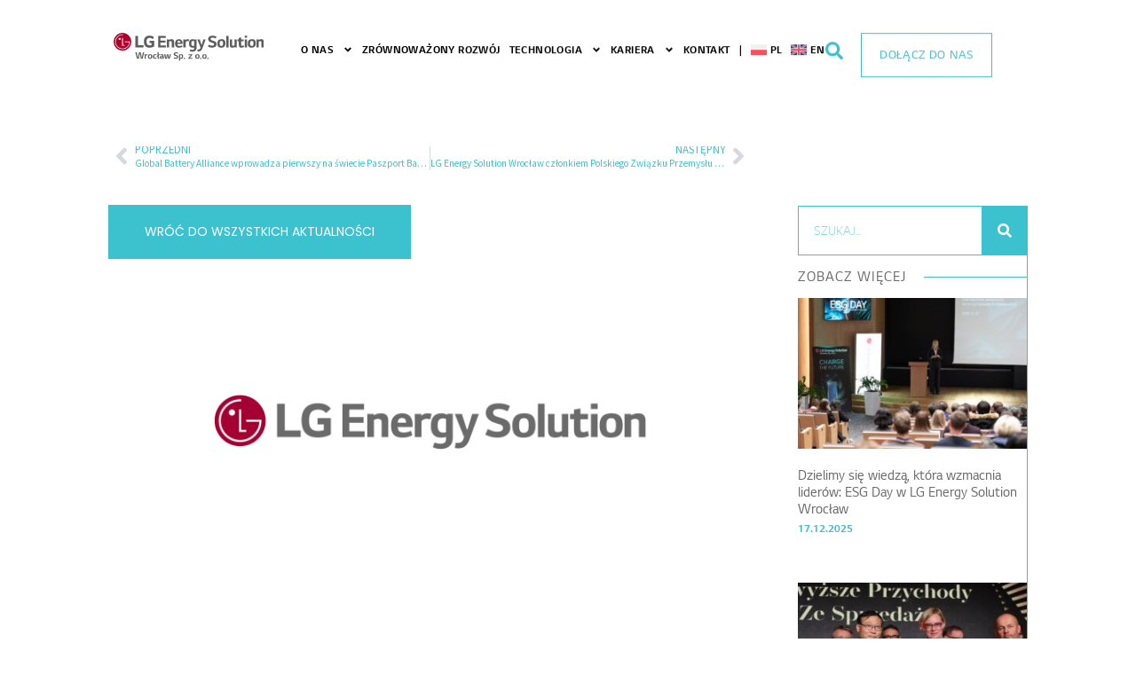

--- FILE ---
content_type: text/html; charset=UTF-8
request_url: https://lgensol.pl/lg-energy-solution-z-rekordowymi-rocznymi-przychodami-i-zyskiem-operacyjnym/
body_size: 27818
content:
<!DOCTYPE html><html lang="pl-PL"><head >	<meta charset="UTF-8" />
	<meta name="viewport" content="width=device-width, initial-scale=1" />
	<meta name='robots' content='index, follow, max-image-preview:large, max-snippet:-1, max-video-preview:-1' />
<link rel="alternate" hreflang="pl" href="https://lgensol.pl/lg-energy-solution-z-rekordowymi-rocznymi-przychodami-i-zyskiem-operacyjnym/" />
<link rel="alternate" hreflang="x-default" href="https://lgensol.pl/lg-energy-solution-z-rekordowymi-rocznymi-przychodami-i-zyskiem-operacyjnym/" />

<!-- Google Tag Manager for WordPress by gtm4wp.com -->
<script data-cfasync="false" data-pagespeed-no-defer>
	var gtm4wp_datalayer_name = "dataLayer";
	var dataLayer = dataLayer || [];
</script>
<!-- End Google Tag Manager for WordPress by gtm4wp.com -->
	<!-- This site is optimized with the Yoast SEO plugin v26.7 - https://yoast.com/wordpress/plugins/seo/ -->
	<title>LG Energy Solution z rekordowymi rocznymi przychodami i zyskiem operacyjnym - LG Energy Solution</title>
	<link rel="canonical" href="https://lgensol.pl/lg-energy-solution-z-rekordowymi-rocznymi-przychodami-i-zyskiem-operacyjnym/" />
	<meta property="og:locale" content="pl_PL" />
	<meta property="og:type" content="article" />
	<meta property="og:title" content="LG Energy Solution z rekordowymi rocznymi przychodami i zyskiem operacyjnym - LG Energy Solution" />
	<meta property="og:description" content="LG Energy Solution opublikowało swoje wyniki finansowe za czwarty kwartał oraz cały 2022 rok, odnotowując rekordowe roczne skonsolidowane przychody i zysk operacyjny. &nbsp; Firma ujawniła również swój cel na rok 2023, jakim jest zwiększenie rocznych przychodów o 25 do 30 proc. w stosunku do roku poprzedniego, poprzez rozbudowę i stabilizację globalnych zakładów produkcyjnych, a także [&hellip;]" />
	<meta property="og:url" content="https://lgensol.pl/lg-energy-solution-z-rekordowymi-rocznymi-przychodami-i-zyskiem-operacyjnym/" />
	<meta property="og:site_name" content="LG Energy Solution" />
	<meta property="article:published_time" content="2023-01-27T12:40:14+00:00" />
	<meta property="article:modified_time" content="2023-08-03T10:30:57+00:00" />
	<meta name="author" content="JOANNA SILSKA" />
	<meta name="twitter:card" content="summary_large_image" />
	<meta name="twitter:label1" content="Napisane przez" />
	<meta name="twitter:data1" content="JOANNA SILSKA" />
	<meta name="twitter:label2" content="Szacowany czas czytania" />
	<meta name="twitter:data2" content="4 minuty" />
	<script type="application/ld+json" class="yoast-schema-graph">{"@context":"https://schema.org","@graph":[{"@type":"Article","@id":"https://lgensol.pl/lg-energy-solution-z-rekordowymi-rocznymi-przychodami-i-zyskiem-operacyjnym/#article","isPartOf":{"@id":"https://lgensol.pl/lg-energy-solution-z-rekordowymi-rocznymi-przychodami-i-zyskiem-operacyjnym/"},"author":{"name":"JOANNA SILSKA","@id":"https://lgensol.pl/#/schema/person/e4356ef1547031e1c5ea43db6af11a96"},"headline":"LG Energy Solution z rekordowymi rocznymi przychodami i zyskiem operacyjnym","datePublished":"2023-01-27T12:40:14+00:00","dateModified":"2023-08-03T10:30:57+00:00","mainEntityOfPage":{"@id":"https://lgensol.pl/lg-energy-solution-z-rekordowymi-rocznymi-przychodami-i-zyskiem-operacyjnym/"},"wordCount":863,"commentCount":0,"publisher":{"@id":"https://lgensol.pl/#organization"},"image":{"@id":"https://lgensol.pl/lg-energy-solution-z-rekordowymi-rocznymi-przychodami-i-zyskiem-operacyjnym/#primaryimage"},"thumbnailUrl":"https://lgensol.pl/wp-content/uploads/2023/04/1500x1000-logo-LGES.jpg","articleSection":["Aktualności"],"inLanguage":"pl-PL"},{"@type":"WebPage","@id":"https://lgensol.pl/lg-energy-solution-z-rekordowymi-rocznymi-przychodami-i-zyskiem-operacyjnym/","url":"https://lgensol.pl/lg-energy-solution-z-rekordowymi-rocznymi-przychodami-i-zyskiem-operacyjnym/","name":"LG Energy Solution z rekordowymi rocznymi przychodami i zyskiem operacyjnym - LG Energy Solution","isPartOf":{"@id":"https://lgensol.pl/#website"},"primaryImageOfPage":{"@id":"https://lgensol.pl/lg-energy-solution-z-rekordowymi-rocznymi-przychodami-i-zyskiem-operacyjnym/#primaryimage"},"image":{"@id":"https://lgensol.pl/lg-energy-solution-z-rekordowymi-rocznymi-przychodami-i-zyskiem-operacyjnym/#primaryimage"},"thumbnailUrl":"https://lgensol.pl/wp-content/uploads/2023/04/1500x1000-logo-LGES.jpg","datePublished":"2023-01-27T12:40:14+00:00","dateModified":"2023-08-03T10:30:57+00:00","inLanguage":"pl-PL","potentialAction":[{"@type":"ReadAction","target":["https://lgensol.pl/lg-energy-solution-z-rekordowymi-rocznymi-przychodami-i-zyskiem-operacyjnym/"]}]},{"@type":"ImageObject","inLanguage":"pl-PL","@id":"https://lgensol.pl/lg-energy-solution-z-rekordowymi-rocznymi-przychodami-i-zyskiem-operacyjnym/#primaryimage","url":"https://lgensol.pl/wp-content/uploads/2023/04/1500x1000-logo-LGES.jpg","contentUrl":"https://lgensol.pl/wp-content/uploads/2023/04/1500x1000-logo-LGES.jpg","width":1500,"height":1000,"caption":"Logotyp LG Energy Solution"},{"@type":"WebSite","@id":"https://lgensol.pl/#website","url":"https://lgensol.pl/","name":"LG Energy Solution","description":"","publisher":{"@id":"https://lgensol.pl/#organization"},"potentialAction":[{"@type":"SearchAction","target":{"@type":"EntryPoint","urlTemplate":"https://lgensol.pl/?s={search_term_string}"},"query-input":{"@type":"PropertyValueSpecification","valueRequired":true,"valueName":"search_term_string"}}],"inLanguage":"pl-PL"},{"@type":"Organization","@id":"https://lgensol.pl/#organization","name":"LG Energy Solution","url":"https://lgensol.pl/","logo":{"@type":"ImageObject","inLanguage":"pl-PL","@id":"https://lgensol.pl/#/schema/logo/image/","url":"https://lgensol.pl/wp-content/uploads/2024/02/main-logo.svg","contentUrl":"https://lgensol.pl/wp-content/uploads/2024/02/main-logo.svg","width":211,"height":39,"caption":"LG Energy Solution"},"image":{"@id":"https://lgensol.pl/#/schema/logo/image/"}},{"@type":"Person","@id":"https://lgensol.pl/#/schema/person/e4356ef1547031e1c5ea43db6af11a96","name":"JOANNA SILSKA","image":{"@type":"ImageObject","inLanguage":"pl-PL","@id":"https://lgensol.pl/#/schema/person/image/","url":"https://secure.gravatar.com/avatar/7c35978b89b4f5662edba5a80e07f19d978cce196dfd5b47e168e87b1e16d1b5?s=96&d=mm&r=g","contentUrl":"https://secure.gravatar.com/avatar/7c35978b89b4f5662edba5a80e07f19d978cce196dfd5b47e168e87b1e16d1b5?s=96&d=mm&r=g","caption":"JOANNA SILSKA"},"sameAs":["https://lgensol.pl"],"url":"https://lgensol.pl/author/joanna-silska/"}]}</script>
	<!-- / Yoast SEO plugin. -->


<link rel='dns-prefetch' href='//stats.wp.com' />

<link rel="alternate" type="application/rss+xml" title="LG Energy Solution &raquo; Kanał z wpisami" href="https://lgensol.pl/feed/" />
<link rel="alternate" title="oEmbed (JSON)" type="application/json+oembed" href="https://lgensol.pl/wp-json/oembed/1.0/embed?url=https%3A%2F%2Flgensol.pl%2Flg-energy-solution-z-rekordowymi-rocznymi-przychodami-i-zyskiem-operacyjnym%2F" />
<link rel="alternate" title="oEmbed (XML)" type="text/xml+oembed" href="https://lgensol.pl/wp-json/oembed/1.0/embed?url=https%3A%2F%2Flgensol.pl%2Flg-energy-solution-z-rekordowymi-rocznymi-przychodami-i-zyskiem-operacyjnym%2F&#038;format=xml" />
<style id='wp-img-auto-sizes-contain-inline-css' type='text/css'>
img:is([sizes=auto i],[sizes^="auto," i]){contain-intrinsic-size:3000px 1500px}
/*# sourceURL=wp-img-auto-sizes-contain-inline-css */
</style>
<link data-minify="1" rel='stylesheet' id='font-awesome-5-all-css' href='https://lgensol.pl/wp-content/cache/min/1/wp-content/plugins/elementor/assets/lib/font-awesome/css/all.min.css?ver=1768522914' type='text/css' media='all' />
<link rel='stylesheet' id='font-awesome-4-shim-css' href='https://lgensol.pl/wp-content/plugins/elementor/assets/lib/font-awesome/css/v4-shims.min.css?ver=3.34.1' type='text/css' media='all' />
<link data-minify="1" rel='stylesheet' id='jkit-elements-main-css' href='https://lgensol.pl/wp-content/cache/min/1/wp-content/plugins/jeg-elementor-kit/assets/css/elements/main.css?ver=1768522914' type='text/css' media='all' />
<style id='wp-emoji-styles-inline-css' type='text/css'>

	img.wp-smiley, img.emoji {
		display: inline !important;
		border: none !important;
		box-shadow: none !important;
		height: 1em !important;
		width: 1em !important;
		margin: 0 0.07em !important;
		vertical-align: -0.1em !important;
		background: none !important;
		padding: 0 !important;
	}
/*# sourceURL=wp-emoji-styles-inline-css */
</style>
<link rel='stylesheet' id='wp-block-library-css' href='https://lgensol.pl/wp-includes/css/dist/block-library/style.min.css?ver=6.9' type='text/css' media='all' />
<style id='wp-block-library-theme-inline-css' type='text/css'>
.wp-block-audio :where(figcaption){color:#555;font-size:13px;text-align:center}.is-dark-theme .wp-block-audio :where(figcaption){color:#ffffffa6}.wp-block-audio{margin:0 0 1em}.wp-block-code{border:1px solid #ccc;border-radius:4px;font-family:Menlo,Consolas,monaco,monospace;padding:.8em 1em}.wp-block-embed :where(figcaption){color:#555;font-size:13px;text-align:center}.is-dark-theme .wp-block-embed :where(figcaption){color:#ffffffa6}.wp-block-embed{margin:0 0 1em}.blocks-gallery-caption{color:#555;font-size:13px;text-align:center}.is-dark-theme .blocks-gallery-caption{color:#ffffffa6}:root :where(.wp-block-image figcaption){color:#555;font-size:13px;text-align:center}.is-dark-theme :root :where(.wp-block-image figcaption){color:#ffffffa6}.wp-block-image{margin:0 0 1em}.wp-block-pullquote{border-bottom:4px solid;border-top:4px solid;color:currentColor;margin-bottom:1.75em}.wp-block-pullquote :where(cite),.wp-block-pullquote :where(footer),.wp-block-pullquote__citation{color:currentColor;font-size:.8125em;font-style:normal;text-transform:uppercase}.wp-block-quote{border-left:.25em solid;margin:0 0 1.75em;padding-left:1em}.wp-block-quote cite,.wp-block-quote footer{color:currentColor;font-size:.8125em;font-style:normal;position:relative}.wp-block-quote:where(.has-text-align-right){border-left:none;border-right:.25em solid;padding-left:0;padding-right:1em}.wp-block-quote:where(.has-text-align-center){border:none;padding-left:0}.wp-block-quote.is-large,.wp-block-quote.is-style-large,.wp-block-quote:where(.is-style-plain){border:none}.wp-block-search .wp-block-search__label{font-weight:700}.wp-block-search__button{border:1px solid #ccc;padding:.375em .625em}:where(.wp-block-group.has-background){padding:1.25em 2.375em}.wp-block-separator.has-css-opacity{opacity:.4}.wp-block-separator{border:none;border-bottom:2px solid;margin-left:auto;margin-right:auto}.wp-block-separator.has-alpha-channel-opacity{opacity:1}.wp-block-separator:not(.is-style-wide):not(.is-style-dots){width:100px}.wp-block-separator.has-background:not(.is-style-dots){border-bottom:none;height:1px}.wp-block-separator.has-background:not(.is-style-wide):not(.is-style-dots){height:2px}.wp-block-table{margin:0 0 1em}.wp-block-table td,.wp-block-table th{word-break:normal}.wp-block-table :where(figcaption){color:#555;font-size:13px;text-align:center}.is-dark-theme .wp-block-table :where(figcaption){color:#ffffffa6}.wp-block-video :where(figcaption){color:#555;font-size:13px;text-align:center}.is-dark-theme .wp-block-video :where(figcaption){color:#ffffffa6}.wp-block-video{margin:0 0 1em}:root :where(.wp-block-template-part.has-background){margin-bottom:0;margin-top:0;padding:1.25em 2.375em}
/*# sourceURL=/wp-includes/css/dist/block-library/theme.min.css */
</style>
<style id='classic-theme-styles-inline-css' type='text/css'>
/*! This file is auto-generated */
.wp-block-button__link{color:#fff;background-color:#32373c;border-radius:9999px;box-shadow:none;text-decoration:none;padding:calc(.667em + 2px) calc(1.333em + 2px);font-size:1.125em}.wp-block-file__button{background:#32373c;color:#fff;text-decoration:none}
/*# sourceURL=/wp-includes/css/classic-themes.min.css */
</style>
<style id='pdfemb-pdf-embedder-viewer-style-inline-css' type='text/css'>
.wp-block-pdfemb-pdf-embedder-viewer{max-width:none}

/*# sourceURL=https://lgensol.pl/wp-content/plugins/pdf-embedder/block/build/style-index.css */
</style>
<style id='global-styles-inline-css' type='text/css'>
:root{--wp--preset--aspect-ratio--square: 1;--wp--preset--aspect-ratio--4-3: 4/3;--wp--preset--aspect-ratio--3-4: 3/4;--wp--preset--aspect-ratio--3-2: 3/2;--wp--preset--aspect-ratio--2-3: 2/3;--wp--preset--aspect-ratio--16-9: 16/9;--wp--preset--aspect-ratio--9-16: 9/16;--wp--preset--color--black: #000000;--wp--preset--color--cyan-bluish-gray: #abb8c3;--wp--preset--color--white: #ffffff;--wp--preset--color--pale-pink: #f78da7;--wp--preset--color--vivid-red: #cf2e2e;--wp--preset--color--luminous-vivid-orange: #ff6900;--wp--preset--color--luminous-vivid-amber: #fcb900;--wp--preset--color--light-green-cyan: #7bdcb5;--wp--preset--color--vivid-green-cyan: #00d084;--wp--preset--color--pale-cyan-blue: #8ed1fc;--wp--preset--color--vivid-cyan-blue: #0693e3;--wp--preset--color--vivid-purple: #9b51e0;--wp--preset--gradient--vivid-cyan-blue-to-vivid-purple: linear-gradient(135deg,rgb(6,147,227) 0%,rgb(155,81,224) 100%);--wp--preset--gradient--light-green-cyan-to-vivid-green-cyan: linear-gradient(135deg,rgb(122,220,180) 0%,rgb(0,208,130) 100%);--wp--preset--gradient--luminous-vivid-amber-to-luminous-vivid-orange: linear-gradient(135deg,rgb(252,185,0) 0%,rgb(255,105,0) 100%);--wp--preset--gradient--luminous-vivid-orange-to-vivid-red: linear-gradient(135deg,rgb(255,105,0) 0%,rgb(207,46,46) 100%);--wp--preset--gradient--very-light-gray-to-cyan-bluish-gray: linear-gradient(135deg,rgb(238,238,238) 0%,rgb(169,184,195) 100%);--wp--preset--gradient--cool-to-warm-spectrum: linear-gradient(135deg,rgb(74,234,220) 0%,rgb(151,120,209) 20%,rgb(207,42,186) 40%,rgb(238,44,130) 60%,rgb(251,105,98) 80%,rgb(254,248,76) 100%);--wp--preset--gradient--blush-light-purple: linear-gradient(135deg,rgb(255,206,236) 0%,rgb(152,150,240) 100%);--wp--preset--gradient--blush-bordeaux: linear-gradient(135deg,rgb(254,205,165) 0%,rgb(254,45,45) 50%,rgb(107,0,62) 100%);--wp--preset--gradient--luminous-dusk: linear-gradient(135deg,rgb(255,203,112) 0%,rgb(199,81,192) 50%,rgb(65,88,208) 100%);--wp--preset--gradient--pale-ocean: linear-gradient(135deg,rgb(255,245,203) 0%,rgb(182,227,212) 50%,rgb(51,167,181) 100%);--wp--preset--gradient--electric-grass: linear-gradient(135deg,rgb(202,248,128) 0%,rgb(113,206,126) 100%);--wp--preset--gradient--midnight: linear-gradient(135deg,rgb(2,3,129) 0%,rgb(40,116,252) 100%);--wp--preset--font-size--small: 13px;--wp--preset--font-size--medium: 20px;--wp--preset--font-size--large: 36px;--wp--preset--font-size--x-large: 42px;--wp--preset--spacing--20: 0.44rem;--wp--preset--spacing--30: 0.67rem;--wp--preset--spacing--40: 1rem;--wp--preset--spacing--50: 1.5rem;--wp--preset--spacing--60: 2.25rem;--wp--preset--spacing--70: 3.38rem;--wp--preset--spacing--80: 5.06rem;--wp--preset--shadow--natural: 6px 6px 9px rgba(0, 0, 0, 0.2);--wp--preset--shadow--deep: 12px 12px 50px rgba(0, 0, 0, 0.4);--wp--preset--shadow--sharp: 6px 6px 0px rgba(0, 0, 0, 0.2);--wp--preset--shadow--outlined: 6px 6px 0px -3px rgb(255, 255, 255), 6px 6px rgb(0, 0, 0);--wp--preset--shadow--crisp: 6px 6px 0px rgb(0, 0, 0);}:where(.is-layout-flex){gap: 0.5em;}:where(.is-layout-grid){gap: 0.5em;}body .is-layout-flex{display: flex;}.is-layout-flex{flex-wrap: wrap;align-items: center;}.is-layout-flex > :is(*, div){margin: 0;}body .is-layout-grid{display: grid;}.is-layout-grid > :is(*, div){margin: 0;}:where(.wp-block-columns.is-layout-flex){gap: 2em;}:where(.wp-block-columns.is-layout-grid){gap: 2em;}:where(.wp-block-post-template.is-layout-flex){gap: 1.25em;}:where(.wp-block-post-template.is-layout-grid){gap: 1.25em;}.has-black-color{color: var(--wp--preset--color--black) !important;}.has-cyan-bluish-gray-color{color: var(--wp--preset--color--cyan-bluish-gray) !important;}.has-white-color{color: var(--wp--preset--color--white) !important;}.has-pale-pink-color{color: var(--wp--preset--color--pale-pink) !important;}.has-vivid-red-color{color: var(--wp--preset--color--vivid-red) !important;}.has-luminous-vivid-orange-color{color: var(--wp--preset--color--luminous-vivid-orange) !important;}.has-luminous-vivid-amber-color{color: var(--wp--preset--color--luminous-vivid-amber) !important;}.has-light-green-cyan-color{color: var(--wp--preset--color--light-green-cyan) !important;}.has-vivid-green-cyan-color{color: var(--wp--preset--color--vivid-green-cyan) !important;}.has-pale-cyan-blue-color{color: var(--wp--preset--color--pale-cyan-blue) !important;}.has-vivid-cyan-blue-color{color: var(--wp--preset--color--vivid-cyan-blue) !important;}.has-vivid-purple-color{color: var(--wp--preset--color--vivid-purple) !important;}.has-black-background-color{background-color: var(--wp--preset--color--black) !important;}.has-cyan-bluish-gray-background-color{background-color: var(--wp--preset--color--cyan-bluish-gray) !important;}.has-white-background-color{background-color: var(--wp--preset--color--white) !important;}.has-pale-pink-background-color{background-color: var(--wp--preset--color--pale-pink) !important;}.has-vivid-red-background-color{background-color: var(--wp--preset--color--vivid-red) !important;}.has-luminous-vivid-orange-background-color{background-color: var(--wp--preset--color--luminous-vivid-orange) !important;}.has-luminous-vivid-amber-background-color{background-color: var(--wp--preset--color--luminous-vivid-amber) !important;}.has-light-green-cyan-background-color{background-color: var(--wp--preset--color--light-green-cyan) !important;}.has-vivid-green-cyan-background-color{background-color: var(--wp--preset--color--vivid-green-cyan) !important;}.has-pale-cyan-blue-background-color{background-color: var(--wp--preset--color--pale-cyan-blue) !important;}.has-vivid-cyan-blue-background-color{background-color: var(--wp--preset--color--vivid-cyan-blue) !important;}.has-vivid-purple-background-color{background-color: var(--wp--preset--color--vivid-purple) !important;}.has-black-border-color{border-color: var(--wp--preset--color--black) !important;}.has-cyan-bluish-gray-border-color{border-color: var(--wp--preset--color--cyan-bluish-gray) !important;}.has-white-border-color{border-color: var(--wp--preset--color--white) !important;}.has-pale-pink-border-color{border-color: var(--wp--preset--color--pale-pink) !important;}.has-vivid-red-border-color{border-color: var(--wp--preset--color--vivid-red) !important;}.has-luminous-vivid-orange-border-color{border-color: var(--wp--preset--color--luminous-vivid-orange) !important;}.has-luminous-vivid-amber-border-color{border-color: var(--wp--preset--color--luminous-vivid-amber) !important;}.has-light-green-cyan-border-color{border-color: var(--wp--preset--color--light-green-cyan) !important;}.has-vivid-green-cyan-border-color{border-color: var(--wp--preset--color--vivid-green-cyan) !important;}.has-pale-cyan-blue-border-color{border-color: var(--wp--preset--color--pale-cyan-blue) !important;}.has-vivid-cyan-blue-border-color{border-color: var(--wp--preset--color--vivid-cyan-blue) !important;}.has-vivid-purple-border-color{border-color: var(--wp--preset--color--vivid-purple) !important;}.has-vivid-cyan-blue-to-vivid-purple-gradient-background{background: var(--wp--preset--gradient--vivid-cyan-blue-to-vivid-purple) !important;}.has-light-green-cyan-to-vivid-green-cyan-gradient-background{background: var(--wp--preset--gradient--light-green-cyan-to-vivid-green-cyan) !important;}.has-luminous-vivid-amber-to-luminous-vivid-orange-gradient-background{background: var(--wp--preset--gradient--luminous-vivid-amber-to-luminous-vivid-orange) !important;}.has-luminous-vivid-orange-to-vivid-red-gradient-background{background: var(--wp--preset--gradient--luminous-vivid-orange-to-vivid-red) !important;}.has-very-light-gray-to-cyan-bluish-gray-gradient-background{background: var(--wp--preset--gradient--very-light-gray-to-cyan-bluish-gray) !important;}.has-cool-to-warm-spectrum-gradient-background{background: var(--wp--preset--gradient--cool-to-warm-spectrum) !important;}.has-blush-light-purple-gradient-background{background: var(--wp--preset--gradient--blush-light-purple) !important;}.has-blush-bordeaux-gradient-background{background: var(--wp--preset--gradient--blush-bordeaux) !important;}.has-luminous-dusk-gradient-background{background: var(--wp--preset--gradient--luminous-dusk) !important;}.has-pale-ocean-gradient-background{background: var(--wp--preset--gradient--pale-ocean) !important;}.has-electric-grass-gradient-background{background: var(--wp--preset--gradient--electric-grass) !important;}.has-midnight-gradient-background{background: var(--wp--preset--gradient--midnight) !important;}.has-small-font-size{font-size: var(--wp--preset--font-size--small) !important;}.has-medium-font-size{font-size: var(--wp--preset--font-size--medium) !important;}.has-large-font-size{font-size: var(--wp--preset--font-size--large) !important;}.has-x-large-font-size{font-size: var(--wp--preset--font-size--x-large) !important;}
:where(.wp-block-post-template.is-layout-flex){gap: 1.25em;}:where(.wp-block-post-template.is-layout-grid){gap: 1.25em;}
:where(.wp-block-term-template.is-layout-flex){gap: 1.25em;}:where(.wp-block-term-template.is-layout-grid){gap: 1.25em;}
:where(.wp-block-columns.is-layout-flex){gap: 2em;}:where(.wp-block-columns.is-layout-grid){gap: 2em;}
:root :where(.wp-block-pullquote){font-size: 1.5em;line-height: 1.6;}
/*# sourceURL=global-styles-inline-css */
</style>
<link rel='stylesheet' id='wpml-legacy-dropdown-0-css' href='https://lgensol.pl/wp-content/plugins/sitepress-multilingual-cms/templates/language-switchers/legacy-dropdown/style.min.css?ver=1' type='text/css' media='all' />
<link rel='stylesheet' id='wpml-legacy-horizontal-list-0-css' href='https://lgensol.pl/wp-content/plugins/sitepress-multilingual-cms/templates/language-switchers/legacy-list-horizontal/style.min.css?ver=1' type='text/css' media='all' />
<link rel='stylesheet' id='wpml-menu-item-0-css' href='https://lgensol.pl/wp-content/plugins/sitepress-multilingual-cms/templates/language-switchers/menu-item/style.min.css?ver=1' type='text/css' media='all' />
<style id='wpml-menu-item-0-inline-css' type='text/css'>
.wpml-ls-slot-2, .wpml-ls-slot-2 a, .wpml-ls-slot-2 a:visited{color:#0a0a0a;}.wpml-ls-slot-2:hover, .wpml-ls-slot-2:hover a, .wpml-ls-slot-2 a:hover{color:#3dc0cf;}.wpml-ls-slot-2.wpml-ls-current-language, .wpml-ls-slot-2.wpml-ls-current-language a, .wpml-ls-slot-2.wpml-ls-current-language a:visited{color:#3dc0cf;}.wpml-ls-slot-2.wpml-ls-current-language:hover, .wpml-ls-slot-2.wpml-ls-current-language:hover a, .wpml-ls-slot-2.wpml-ls-current-language a:hover{color:#0a0a0a;}
.header__lang {width: 100px
/*# sourceURL=wpml-menu-item-0-inline-css */
</style>
<link rel='stylesheet' id='elementor-frontend-css' href='https://lgensol.pl/wp-content/uploads/elementor/css/custom-frontend.min.css?ver=1768522913' type='text/css' media='all' />
<link data-minify="1" rel='stylesheet' id='font-awesome-css' href='https://lgensol.pl/wp-content/cache/min/1/wp-content/plugins/elementor/assets/lib/font-awesome/css/font-awesome.min.css?ver=1768522914' type='text/css' media='all' />
<link rel='stylesheet' id='jupiterx-core-raven-frontend-css' href='https://lgensol.pl/wp-content/plugins/jupiterx-core/includes/extensions/raven/assets/css/frontend.min.css?ver=6.9' type='text/css' media='all' />
<link rel='stylesheet' id='elementor-post-4239-css' href='https://lgensol.pl/wp-content/uploads/elementor/css/post-4239.css?ver=1768522913' type='text/css' media='all' />
<link rel='stylesheet' id='powerpack-frontend-css' href='https://lgensol.pl/wp-content/plugins/powerpack-elements/assets/css/min/frontend.min.css?ver=2.10.26' type='text/css' media='all' />
<link rel='stylesheet' id='flatpickr-css' href='https://lgensol.pl/wp-content/plugins/elementor/assets/lib/flatpickr/flatpickr.min.css?ver=4.6.13' type='text/css' media='all' />
<link rel='stylesheet' id='mdp-selection-sticky-effect-styles-css' href='https://lgensol.pl/wp-content/plugins/selection-lite/css/sticky-effect.min.css?ver=1.15' type='text/css' media='all' />
<link data-minify="1" rel='stylesheet' id='parent-style-css' href='https://lgensol.pl/wp-content/cache/min/1/wp-content/themes/jupiterx/style.css?ver=1768522914' type='text/css' media='all' />
<link rel='stylesheet' id='child-style-css' href='https://lgensol.pl/wp-content/themes/jupiterx-child/style.css?ver=6.9' type='text/css' media='all' />
<link rel='stylesheet' id='jupiterx-popups-animation-css' href='https://lgensol.pl/wp-content/plugins/jupiterx-core/includes/extensions/raven/assets/lib/animate/animate.min.css?ver=4.8.7' type='text/css' media='all' />
<link data-minify="1" rel='stylesheet' id='jupiterx-css' href='https://lgensol.pl/wp-content/cache/min/1/wp-content/themes/jupiterx/lib/assets/dist/css/frontend.min.css?ver=1768522914' type='text/css' media='all' />
<link data-minify="1" rel='stylesheet' id='dflip-style-css' href='https://lgensol.pl/wp-content/cache/min/1/wp-content/plugins/3d-flipbook-dflip-lite/assets/css/dflip.min.css?ver=1768522914' type='text/css' media='all' />
<link data-minify="1" rel='stylesheet' id='jupiterx-elements-dynamic-styles-css' href='https://lgensol.pl/wp-content/cache/min/1/wp-content/uploads/jupiterx/compiler/jupiterx-elements-dynamic-styles/style.css?ver=1768522914' type='text/css' media='all' />
<link rel='stylesheet' id='widget-image-css' href='https://lgensol.pl/wp-content/plugins/elementor/assets/css/widget-image.min.css?ver=3.34.1' type='text/css' media='all' />
<link rel='stylesheet' id='e-animation-shrink-css' href='https://lgensol.pl/wp-content/plugins/elementor/assets/lib/animations/styles/e-animation-shrink.min.css?ver=3.34.1' type='text/css' media='all' />
<link rel='stylesheet' id='widget-nav-menu-css' href='https://lgensol.pl/wp-content/uploads/elementor/css/custom-pro-widget-nav-menu.min.css?ver=1768522913' type='text/css' media='all' />
<link rel='stylesheet' id='sweetalert2-css' href='https://lgensol.pl/wp-content/plugins/jeg-elementor-kit/assets/js/sweetalert2/sweetalert2.min.css?ver=11.6.16' type='text/css' media='all' />
<link rel='stylesheet' id='e-animation-grow-css' href='https://lgensol.pl/wp-content/plugins/elementor/assets/lib/animations/styles/e-animation-grow.min.css?ver=3.34.1' type='text/css' media='all' />
<link rel='stylesheet' id='e-sticky-css' href='https://lgensol.pl/wp-content/plugins/elementor-pro/assets/css/modules/sticky.min.css?ver=3.34.0' type='text/css' media='all' />
<link rel='stylesheet' id='e-animation-fadeInDown-css' href='https://lgensol.pl/wp-content/plugins/elementor/assets/lib/animations/styles/fadeInDown.min.css?ver=3.34.1' type='text/css' media='all' />
<link rel='stylesheet' id='widget-icon-list-css' href='https://lgensol.pl/wp-content/uploads/elementor/css/custom-widget-icon-list.min.css?ver=1768522913' type='text/css' media='all' />
<link rel='stylesheet' id='widget-social-icons-css' href='https://lgensol.pl/wp-content/plugins/elementor/assets/css/widget-social-icons.min.css?ver=3.34.1' type='text/css' media='all' />
<link rel='stylesheet' id='e-apple-webkit-css' href='https://lgensol.pl/wp-content/uploads/elementor/css/custom-apple-webkit.min.css?ver=1768522913' type='text/css' media='all' />
<link rel='stylesheet' id='widget-search-form-css' href='https://lgensol.pl/wp-content/plugins/elementor-pro/assets/css/widget-search-form.min.css?ver=3.34.0' type='text/css' media='all' />
<link rel='stylesheet' id='e-animation-fadeIn-css' href='https://lgensol.pl/wp-content/plugins/elementor/assets/lib/animations/styles/fadeIn.min.css?ver=3.34.1' type='text/css' media='all' />
<link rel='stylesheet' id='e-popup-css' href='https://lgensol.pl/wp-content/plugins/elementor-pro/assets/css/conditionals/popup.min.css?ver=3.34.0' type='text/css' media='all' />
<link rel='stylesheet' id='widget-post-navigation-css' href='https://lgensol.pl/wp-content/plugins/elementor-pro/assets/css/widget-post-navigation.min.css?ver=3.34.0' type='text/css' media='all' />
<link rel='stylesheet' id='widget-heading-css' href='https://lgensol.pl/wp-content/plugins/elementor/assets/css/widget-heading.min.css?ver=3.34.1' type='text/css' media='all' />
<link rel='stylesheet' id='widget-divider-css' href='https://lgensol.pl/wp-content/plugins/elementor/assets/css/widget-divider.min.css?ver=3.34.1' type='text/css' media='all' />
<link rel='stylesheet' id='widget-posts-css' href='https://lgensol.pl/wp-content/plugins/elementor-pro/assets/css/widget-posts.min.css?ver=3.34.0' type='text/css' media='all' />
<link rel='stylesheet' id='elementor-post-10073-css' href='https://lgensol.pl/wp-content/uploads/elementor/css/post-10073.css?ver=1768522913' type='text/css' media='all' />
<link rel='stylesheet' id='elementor-post-4006-css' href='https://lgensol.pl/wp-content/uploads/elementor/css/post-4006.css?ver=1768522913' type='text/css' media='all' />
<link rel='stylesheet' id='elementor-post-3958-css' href='https://lgensol.pl/wp-content/uploads/elementor/css/post-3958.css?ver=1768522913' type='text/css' media='all' />
<link rel='stylesheet' id='elementor-post-4057-css' href='https://lgensol.pl/wp-content/uploads/elementor/css/post-4057.css?ver=1768523023' type='text/css' media='all' />
<link data-minify="1" rel='stylesheet' id='elementor-gf-local-sourcesanspro-css' href='https://lgensol.pl/wp-content/cache/min/1/wp-content/uploads/elementor/google-fonts/css/sourcesanspro.css?ver=1768522914' type='text/css' media='all' />
<link data-minify="1" rel='stylesheet' id='elementor-gf-local-poppins-css' href='https://lgensol.pl/wp-content/cache/min/1/wp-content/uploads/elementor/google-fonts/css/poppins.css?ver=1768522914' type='text/css' media='all' />
<link data-minify="1" rel='stylesheet' id='elementor-icons-jkiticon-css' href='https://lgensol.pl/wp-content/cache/min/1/wp-content/plugins/jeg-elementor-kit/assets/fonts/jkiticon/jkiticon.css?ver=1768522914' type='text/css' media='all' />
<script type="text/javascript" id="wpml-cookie-js-extra">
/* <![CDATA[ */
var wpml_cookies = {"wp-wpml_current_language":{"value":"pl","expires":1,"path":"/"}};
var wpml_cookies = {"wp-wpml_current_language":{"value":"pl","expires":1,"path":"/"}};
//# sourceURL=wpml-cookie-js-extra
/* ]]> */
</script>
<script data-minify="1" type="text/javascript" src="https://lgensol.pl/wp-content/cache/min/1/wp-content/plugins/sitepress-multilingual-cms/res/js/cookies/language-cookie.js?ver=1767885869" id="wpml-cookie-js" defer="defer" data-wp-strategy="defer"></script>
<script type="text/javascript" src="https://lgensol.pl/wp-content/plugins/elementor/assets/lib/font-awesome/js/v4-shims.min.js?ver=3.34.1" id="font-awesome-4-shim-js"></script>
<script type="text/javascript" id="jquery-core-js-extra">
/* <![CDATA[ */
var pp = {"ajax_url":"https://lgensol.pl/wp-admin/admin-ajax.php"};
//# sourceURL=jquery-core-js-extra
/* ]]> */
</script>
<script type="text/javascript" src="https://lgensol.pl/wp-includes/js/jquery/jquery.min.js?ver=3.7.1" id="jquery-core-js"></script>
<script type="text/javascript" src="https://lgensol.pl/wp-includes/js/jquery/jquery-migrate.min.js?ver=3.4.1" id="jquery-migrate-js"></script>
<script type="text/javascript" id="snazzymaps-js-js-extra">
/* <![CDATA[ */
var SnazzyDataForSnazzyMaps = [];
SnazzyDataForSnazzyMaps={"id":15,"name":"Subtle Grayscale","description":"A nice, simple grayscale version of the map with color extremes that are never too harsh on the eyes. Originally created for http:\/\/barvinssurvins.fr\/situer.","url":"https:\/\/snazzymaps.com\/style\/15\/subtle-grayscale","imageUrl":"https:\/\/snazzy-maps-cdn.azureedge.net\/assets\/15-subtle-grayscale.png?v=20170626083535","json":"[{\"featureType\":\"administrative\",\"elementType\":\"all\",\"stylers\":[{\"saturation\":\"-100\"}]},{\"featureType\":\"administrative.province\",\"elementType\":\"all\",\"stylers\":[{\"visibility\":\"off\"}]},{\"featureType\":\"landscape\",\"elementType\":\"all\",\"stylers\":[{\"saturation\":-100},{\"lightness\":65},{\"visibility\":\"on\"}]},{\"featureType\":\"poi\",\"elementType\":\"all\",\"stylers\":[{\"saturation\":-100},{\"lightness\":\"50\"},{\"visibility\":\"simplified\"}]},{\"featureType\":\"road\",\"elementType\":\"all\",\"stylers\":[{\"saturation\":\"-100\"}]},{\"featureType\":\"road.highway\",\"elementType\":\"all\",\"stylers\":[{\"visibility\":\"simplified\"}]},{\"featureType\":\"road.arterial\",\"elementType\":\"all\",\"stylers\":[{\"lightness\":\"30\"}]},{\"featureType\":\"road.local\",\"elementType\":\"all\",\"stylers\":[{\"lightness\":\"40\"}]},{\"featureType\":\"transit\",\"elementType\":\"all\",\"stylers\":[{\"saturation\":-100},{\"visibility\":\"simplified\"}]},{\"featureType\":\"water\",\"elementType\":\"geometry\",\"stylers\":[{\"hue\":\"#ffff00\"},{\"lightness\":-25},{\"saturation\":-97}]},{\"featureType\":\"water\",\"elementType\":\"labels\",\"stylers\":[{\"lightness\":-25},{\"saturation\":-100}]}]","views":1522942,"favorites":3907,"createdBy":{"name":"Paulo Avila","url":null},"createdOn":"2013-10-30T16:37:24.593","tags":["greyscale","light"],"colors":["gray","white"]};
//# sourceURL=snazzymaps-js-js-extra
/* ]]> */
</script>
<script data-minify="1" type="text/javascript" src="https://lgensol.pl/wp-content/cache/min/1/wp-content/plugins/snazzy-maps/snazzymaps.js?ver=1767885869" id="snazzymaps-js-js"></script>
<script type="text/javascript" src="https://lgensol.pl/wp-content/plugins/sitepress-multilingual-cms/templates/language-switchers/legacy-dropdown/script.min.js?ver=1" id="wpml-legacy-dropdown-0-js"></script>
<script type="text/javascript" src="https://lgensol.pl/wp-content/themes/jupiterx/lib/assets/dist/js/utils.min.js?ver=4.8.7" id="jupiterx-utils-js"></script>
<script type="text/javascript" src="https://lgensol.pl/wp-content/plugins/elementor-pro/assets/js/page-transitions.min.js?ver=3.34.0" id="page-transitions-js"></script>
<script type="text/javascript" id="wpml-browser-redirect-js-extra">
/* <![CDATA[ */
var wpml_browser_redirect_params = {"pageLanguage":"pl","languageUrls":{"pl_pl":"https://lgensol.pl/lg-energy-solution-z-rekordowymi-rocznymi-przychodami-i-zyskiem-operacyjnym/","pl":"https://lgensol.pl/lg-energy-solution-z-rekordowymi-rocznymi-przychodami-i-zyskiem-operacyjnym/"},"cookie":{"name":"_icl_visitor_lang_js","domain":"lgensol.pl","path":"/","expiration":24}};
//# sourceURL=wpml-browser-redirect-js-extra
/* ]]> */
</script>
<script data-minify="1" type="text/javascript" src="https://lgensol.pl/wp-content/cache/min/1/wp-content/plugins/sitepress-multilingual-cms/dist/js/browser-redirect/app.js?ver=1767885869" id="wpml-browser-redirect-js"></script>
<link rel="https://api.w.org/" href="https://lgensol.pl/wp-json/" /><link rel="alternate" title="JSON" type="application/json" href="https://lgensol.pl/wp-json/wp/v2/posts/2832" /><link rel="EditURI" type="application/rsd+xml" title="RSD" href="https://lgensol.pl/xmlrpc.php?rsd" />
<meta name="generator" content="WordPress 6.9" />
<link rel='shortlink' href='https://lgensol.pl/?p=2832' />
<meta name="generator" content="WPML ver:4.8.6 stt:1,40;" />
<script data-minify="1" type="text/javascript" src="https://lgensol.pl/wp-content/cache/min/1/sidebarv2.js?ver=1767885870" async="true"></script>	<style>img#wpstats{display:none}</style>
		
<!-- Google Tag Manager for WordPress by gtm4wp.com -->
<!-- GTM Container placement set to automatic -->
<script data-cfasync="false" data-pagespeed-no-defer>
	var dataLayer_content = {"pagePostType":"post","pagePostType2":"single-post","pageCategory":["aktualnosci"],"pagePostAuthor":"JOANNA SILSKA"};
	dataLayer.push( dataLayer_content );
</script>
<script data-cfasync="false" data-pagespeed-no-defer>
(function(w,d,s,l,i){w[l]=w[l]||[];w[l].push({'gtm.start':
new Date().getTime(),event:'gtm.js'});var f=d.getElementsByTagName(s)[0],
j=d.createElement(s),dl=l!='dataLayer'?'&l='+l:'';j.async=true;j.src=
'//www.googletagmanager.com/gtm.js?id='+i+dl;f.parentNode.insertBefore(j,f);
})(window,document,'script','dataLayer','GTM-KRR2FZW3');
</script>
<!-- End Google Tag Manager for WordPress by gtm4wp.com --><meta name="generator" content="Elementor 3.34.1; features: e_font_icon_svg, additional_custom_breakpoints; settings: css_print_method-external, google_font-enabled, font_display-swap">
			<style>
				.e-con.e-parent:nth-of-type(n+4):not(.e-lazyloaded):not(.e-no-lazyload),
				.e-con.e-parent:nth-of-type(n+4):not(.e-lazyloaded):not(.e-no-lazyload) * {
					background-image: none !important;
				}
				@media screen and (max-height: 1024px) {
					.e-con.e-parent:nth-of-type(n+3):not(.e-lazyloaded):not(.e-no-lazyload),
					.e-con.e-parent:nth-of-type(n+3):not(.e-lazyloaded):not(.e-no-lazyload) * {
						background-image: none !important;
					}
				}
				@media screen and (max-height: 640px) {
					.e-con.e-parent:nth-of-type(n+2):not(.e-lazyloaded):not(.e-no-lazyload),
					.e-con.e-parent:nth-of-type(n+2):not(.e-lazyloaded):not(.e-no-lazyload) * {
						background-image: none !important;
					}
				}
			</style>
			<link rel="icon" href="https://lgensol.pl/wp-content/uploads/2024/02/cropped-kisspng-lg-electronics-smart-tv-television-lg-uk63-pue-se-lg-ci2dstandard-1-white-solar-plants-5b7ee2cc39e767.4510413015350422522372-e1707306905402-32x32.jpg" sizes="32x32" />
<link rel="icon" href="https://lgensol.pl/wp-content/uploads/2024/02/cropped-kisspng-lg-electronics-smart-tv-television-lg-uk63-pue-se-lg-ci2dstandard-1-white-solar-plants-5b7ee2cc39e767.4510413015350422522372-e1707306905402-192x192.jpg" sizes="192x192" />
<link rel="apple-touch-icon" href="https://lgensol.pl/wp-content/uploads/2024/02/cropped-kisspng-lg-electronics-smart-tv-television-lg-uk63-pue-se-lg-ci2dstandard-1-white-solar-plants-5b7ee2cc39e767.4510413015350422522372-e1707306905402-180x180.jpg" />
<meta name="msapplication-TileImage" content="https://lgensol.pl/wp-content/uploads/2024/02/cropped-kisspng-lg-electronics-smart-tv-television-lg-uk63-pue-se-lg-ci2dstandard-1-white-solar-plants-5b7ee2cc39e767.4510413015350422522372-e1707306905402-270x270.jpg" />
		<style type="text/css" id="wp-custom-css">
			.job a {
    padding: 15px;
    box-shadow: 0 0 20px 0 rgba(0, 0, 0, 0.08);
    background: #FFFFFF;
    width: 100%;
    min-height: 220px;
    border-radius: 8px;
		margin-bottom: 20px;
    transition: .3s ease;
		display: block;	
		display: flex;
    flex-direction: column;
    justify-content: space-between;
}
.job .elementor-icon-wrapper {
    text-align: right;
    font-size: 40px;
}
.job a:hover {
	text-decoration: none;
}
.job h3.title {
font-size: 22px;
    font-weight: 500;
    text-transform: lowercase;
    color: var(--e-global-color-text);
    font-family: "LG Smart", Sans-serif;
    font-weight: 200;
}
.job a:hover {
    transform: scale(1.1);
}
.job h3.title:first-letter {
    text-transform: uppercase;
}
.jupiterx-main-content .container {
    max-width: 100%;
}
.elementor-6130 .elementor-element.elementor-element-7127fe2 .raven-hotspot--tooltip-position {
    top: -10px !important;
    bottom: auto !important;
	display: none;
	    min-width: max-content;
	transition: 0.2s;
}
[data-tippy-root] {
	display: none !important;
}
@media (max-width: 1366px) {
    .elementor-6130 .elementor-element.elementor-element-7127fe2 .elementor-repeater-item-a5e1563 .raven-hotspot__tooltip { 
        min-width: 190px !important;
    }
}

.pp-infowindow-description {
    margin-top: 15px;
}
.pp-infowindow-description a {
    color: black;
	font-weight: 400;
	text-decoration: underline;
}
.elementor-widget-sidebar {
    display: none;
}
.gm-style-iw-d {
    color: #ad002a;
    font-size: 16px;
}
.gm-style-iw.gm-style-iw-c {
    width: 260px;
    max-width: 260px !important;
}
@media (max-width: 1024px) {
	li.menu-item.menu-item-type-custom.menu-item-object-custom.menu-item-8065 {
    visibility: hidden;
}
	.elementor-nav-menu {
    padding-top: 15px;
}
}

@media (min-width: 768px) {
	.elementor-10073 .elementor-element.elementor-element-b3d43fb.e-con.scrolled {
    height: 50px;
    box-shadow: 5px 5px 10px #949494;
	    --padding-top: 40px;
    --padding-bottom: 40px;
}
	.elementor-10073 .elementor-element.elementor-element-b3d43fb.e-con {
    position: fixed;
    transition: 0.5s;
    height: 166px;
}
main#jupiterx-main {
    margin-top: 160px;
}
}

.pp-infowindow-description {
    margin-top: 15px;
}
.pp-infowindow-description a {
    color: black;
	font-weight: 400;
	text-decoration: underline;
}
.elementor-widget-sidebar {
    display: none;
}
@media (max-width: 1024px) {
	.elementor-widget-sidebar {
    display: block;
}
	.wpml-ls-legacy-list-horizontal a {
    padding: 5px 7px 6px;
}
	.elementor-element.elementor-element-9b5c649.e-con-full.e-flex.e-con.e-child {
			display: flex;
			flex-direction: row;
			flex-wrap: nowrap;
			align-items: center;
	}
	.elementor-10073 .elementor-element.elementor-element-d3da8cc.elementor-element {
			flex: 0 0 53%;
	}
.elementor-element.elementor-element-9fa4910.elementor-widget.elementor-widget-sidebar {
    flex: 0 0 18%;
}
.elementor-element.elementor-element-0600a69 {
    flex: 0 0 14%;
}
	.wpml-ls-sidebars-sidebar_primary.wpml-ls.wpml-ls-legacy-list-horizontal {
    padding: 0;
}
	.wpml-ls-legacy-list-horizontal>ul {
    display: flex;
}
	div#icl_lang_sel_widget-2 {
    margin-bottom: 0;
}
}
.elementor-10073 .elementor-element.elementor-element-c2af807 .jeg-elementor-kit.jkit-search .jkit-search-modal, .elementor-3989 .elementor-element.elementor-element-7c42002 .jeg-elementor-kit.jkit-search .jkit-search-modal {
    margin: 0;
    display: flex;
}
.search-results .elementor-element.elementor-element-ad95a4c.e-flex.e-con-boxed.e-con.e-child {
    display: none;
}
.elementor-icon-list-item a {
    color: white;
}
.elementor-widget .elementor-icon-list-items.elementor-inline-items .elementor-icon-list-item {
    margin-left: 8px;
    margin-right: 0;
}
.elementor-10073 .elementor-element.elementor-element-90a9b31 .jeg-elementor-kit.jkit-search .jkit-search-modal {
    margin: 0;
    display: flex;
}		</style>
		<meta name="generator" content="WP Rocket 3.20.3" data-wpr-features="wpr_minify_js wpr_minify_css wpr_desktop" /></head><body class="wp-singular post-template-default single single-post postid-2832 single-format-standard wp-custom-logo wp-theme-jupiterx wp-child-theme-jupiterx-child no-js jkit-color-scheme elementor-page-4057 elementor-default elementor-template-full-width elementor-kit-4239 jupiterx-post-template-1" itemscope="itemscope" itemtype="http://schema.org/WebPage">
<!-- GTM Container placement set to automatic -->
<!-- Google Tag Manager (noscript) -->
				<noscript><iframe src="https://www.googletagmanager.com/ns.html?id=GTM-KRR2FZW3" height="0" width="0" style="display:none;visibility:hidden" aria-hidden="true"></iframe></noscript>
<!-- End Google Tag Manager (noscript) -->		<e-page-transition preloader-type="animation" preloader-animation-type="pulse" class="e-page-transition--entering" exclude="^https\:\/\/lgensol\.pl\/wp\-admin\/">
					</e-page-transition>
		<a class="jupiterx-a11y jupiterx-a11y-skip-navigation-link" href="#jupiterx-main">Skip to content</a><div data-rocket-location-hash="915f31a89558d90f8b7dba499d544584" class="jupiterx-site"><header class="jupiterx-header" data-jupiterx-settings="{&quot;breakpoint&quot;:&quot;767.98&quot;,&quot;behavior&quot;:&quot;&quot;}" role="banner" itemscope="itemscope" itemtype="http://schema.org/WPHeader">		<header data-rocket-location-hash="71d375e34ce9463dd14202c31117cb8f" data-elementor-type="header" data-elementor-id="10073" class="elementor elementor-10073 elementor-location-header" data-elementor-post-type="elementor_library">
			<div class="elementor-element elementor-element-b3d43fb e-con-full e-flex elementor-invisible e-con e-parent" data-id="b3d43fb" data-element_type="container" data-settings="{&quot;background_background&quot;:&quot;classic&quot;,&quot;sticky&quot;:&quot;top&quot;,&quot;animation&quot;:&quot;fadeInDown&quot;,&quot;sticky_on&quot;:[&quot;desktop&quot;,&quot;laptop&quot;,&quot;tablet&quot;,&quot;mobile&quot;],&quot;sticky_offset&quot;:0,&quot;sticky_effects_offset&quot;:0,&quot;sticky_anchor_link_offset&quot;:0}">
		<div class="elementor-element elementor-element-9b5c649 e-con-full e-flex e-con e-child" data-id="9b5c649" data-element_type="container">
				<div class="elementor-element elementor-element-d3da8cc elementor-widget-laptop__width-auto elementor-widget__width-initial elementor-widget elementor-widget-theme-site-logo elementor-widget-image" data-id="d3da8cc" data-element_type="widget" data-widget_type="theme-site-logo.default">
				<div class="elementor-widget-container">
											<a href="https://lgensol.pl">
			<img width="211" height="39" src="https://lgensol.pl/wp-content/uploads/2024/02/main-logo.svg" class="attachment-full size-full wp-image-4251" alt="" decoding="async" />				</a>
											</div>
				</div>
				<div class="elementor-element elementor-element-0e664e4 elementor-widget elementor-widget-sidebar" data-id="0e664e4" data-element_type="widget" data-widget_type="sidebar.default">
				<div class="elementor-widget-container">
					<div id="icl_lang_sel_widget-2" class="jupiterx-widget widget_icl_lang_sel_widget icl_lang_sel_widget-2 widget_icl_lang_sel_widget"><div class="jupiterx-widget-content">
<div class="wpml-ls-sidebars-sidebar_primary wpml-ls wpml-ls-legacy-list-horizontal">
	<ul role="menu"><li class="wpml-ls-slot-sidebar_primary wpml-ls-item wpml-ls-item-pl wpml-ls-current-language wpml-ls-first-item wpml-ls-item-legacy-list-horizontal" role="none">
				<a href="https://lgensol.pl/lg-energy-solution-z-rekordowymi-rocznymi-przychodami-i-zyskiem-operacyjnym/" class="wpml-ls-link" role="menuitem" >
                    <span class="wpml-ls-native" role="menuitem">PL</span></a>
			</li><li class="wpml-ls-slot-sidebar_primary wpml-ls-item wpml-ls-item-en wpml-ls-last-item wpml-ls-item-legacy-list-horizontal" role="none">
				<a href="https://lgensol.pl/en/" class="wpml-ls-link" role="menuitem"  aria-label="Przełącz na EN" title="Przełącz na EN" >
                    <span class="wpml-ls-native" lang="en">EN</span></a>
			</li></ul>
</div>
</div></div>				</div>
				</div>
				<div class="elementor-element elementor-element-0600a69 elementor-widget__width-initial elementor-nav-menu__align-center elementor-nav-menu--stretch elementor-widget-laptop__width-auto elementor-widget-tablet__width-initial elementor-nav-menu--dropdown-tablet elementor-nav-menu__text-align-aside elementor-nav-menu--toggle elementor-nav-menu--burger elementor-widget elementor-widget-nav-menu" data-id="0600a69" data-element_type="widget" data-settings="{&quot;submenu_icon&quot;:{&quot;value&quot;:&quot;&lt;svg aria-hidden=\&quot;true\&quot; class=\&quot;e-font-icon-svg e-fas-angle-down\&quot; viewBox=\&quot;0 0 320 512\&quot; xmlns=\&quot;http:\/\/www.w3.org\/2000\/svg\&quot;&gt;&lt;path d=\&quot;M143 352.3L7 216.3c-9.4-9.4-9.4-24.6 0-33.9l22.6-22.6c9.4-9.4 24.6-9.4 33.9 0l96.4 96.4 96.4-96.4c9.4-9.4 24.6-9.4 33.9 0l22.6 22.6c9.4 9.4 9.4 24.6 0 33.9l-136 136c-9.2 9.4-24.4 9.4-33.8 0z\&quot;&gt;&lt;\/path&gt;&lt;\/svg&gt;&quot;,&quot;library&quot;:&quot;fa-solid&quot;},&quot;full_width&quot;:&quot;stretch&quot;,&quot;toggle_icon_hover_animation&quot;:&quot;shrink&quot;,&quot;layout&quot;:&quot;horizontal&quot;,&quot;toggle&quot;:&quot;burger&quot;}" data-widget_type="nav-menu.default">
				<div class="elementor-widget-container">
								<nav aria-label="Menu" class="elementor-nav-menu--main elementor-nav-menu__container elementor-nav-menu--layout-horizontal e--pointer-overline e--animation-grow">
				<ul id="menu-1-0600a69" class="elementor-nav-menu"><li class="menu-item menu-item-type-custom menu-item-object-custom menu-item-has-children menu-item-6059"><a href="#" class="elementor-item elementor-item-anchor">O NAS</a>
<ul class="sub-menu elementor-nav-menu--dropdown">
	<li class="menu-item menu-item-type-post_type menu-item-object-page menu-item-20"><a href="https://lgensol.pl/poznaj-nas/" class="elementor-sub-item">Poznaj nas</a></li>
	<li class="menu-item menu-item-type-post_type menu-item-object-page menu-item-5045"><a href="https://lgensol.pl/aktualnosci/" class="elementor-sub-item">Aktualności</a></li>
	<li class="menu-item menu-item-type-post_type menu-item-object-page menu-item-8345"><a href="https://lgensol.pl/ogolne-warunki-wspolpracy-lg-energy-solution-wroclaw/" class="elementor-sub-item">Ogólne warunki współpracy</a></li>
</ul>
</li>
<li class="menu-item menu-item-type-post_type menu-item-object-page menu-item-6822"><a href="https://lgensol.pl/zrownowazony-rozwoj/" class="elementor-item">Zrównoważony rozwój</a></li>
<li class="menu-item menu-item-type-custom menu-item-object-custom menu-item-has-children menu-item-8343"><a href="#" class="elementor-item elementor-item-anchor">TECHNOLOGIA</a>
<ul class="sub-menu elementor-nav-menu--dropdown">
	<li class="menu-item menu-item-type-post_type menu-item-object-page menu-item-5922"><a href="https://lgensol.pl/technologia/" class="elementor-sub-item">Technologia</a></li>
</ul>
</li>
<li class="menu-item menu-item-type-custom menu-item-object-custom menu-item-has-children menu-item-6488"><a href="#" class="elementor-item elementor-item-anchor">Kariera</a>
<ul class="sub-menu elementor-nav-menu--dropdown">
	<li class="menu-item menu-item-type-post_type menu-item-object-page menu-item-6206"><a href="https://lgensol.pl/praca/" class="elementor-sub-item">Praca</a></li>
	<li class="menu-item menu-item-type-post_type menu-item-object-page menu-item-6205"><a href="https://lgensol.pl/praca/oferty-pracy/" class="elementor-sub-item">Oferty pracy</a></li>
	<li class="menu-item menu-item-type-post_type menu-item-object-page menu-item-8346"><a href="https://lgensol.pl/pierwszy-dzien-w-pracy/" class="elementor-sub-item">Pierwszy dzień w pracy</a></li>
	<li class="menu-item menu-item-type-post_type menu-item-object-page menu-item-5782"><a href="https://lgensol.pl/praca/wspolpraca-z-uczelniami-wyzszymi-i-szkolami-technicznymi/" class="elementor-sub-item">Współpraca z uczelniami wyższymi i szkołami technicznymi</a></li>
	<li class="menu-item menu-item-type-post_type menu-item-object-page menu-item-5781"><a href="https://lgensol.pl/praca/staz-dla-studentow/" class="elementor-sub-item">Staż dla studentów</a></li>
	<li class="menu-item menu-item-type-custom menu-item-object-custom menu-item-has-children menu-item-8349"><a href="#" class="elementor-sub-item elementor-item-anchor">Dojazd do pracy</a>
	<ul class="sub-menu elementor-nav-menu--dropdown">
		<li class="menu-item menu-item-type-post_type menu-item-object-page menu-item-8347"><a href="https://lgensol.pl/przystanki-autobusowe/" class="elementor-sub-item">Przystanki autobusowe</a></li>
		<li class="menu-item menu-item-type-post_type menu-item-object-page menu-item-8348"><a href="https://lgensol.pl/rozklad-jazdy-autobusow/" class="elementor-sub-item">Rozklad jazdy autobusów</a></li>
	</ul>
</li>
</ul>
</li>
<li class="menu-item menu-item-type-post_type menu-item-object-page menu-item-19"><a href="https://lgensol.pl/kontakt/" class="elementor-item">Kontakt</a></li>
<li class="menu-item menu-item-type-custom menu-item-object-custom menu-item-8065"><a href="http://" class="elementor-item">|</a></li>
<li class="menu-item wpml-ls-slot-2 wpml-ls-item wpml-ls-item-pl wpml-ls-current-language wpml-ls-menu-item wpml-ls-first-item menu-item-type-wpml_ls_menu_item menu-item-object-wpml_ls_menu_item menu-item-wpml-ls-2-pl"><a href="https://lgensol.pl/lg-energy-solution-z-rekordowymi-rocznymi-przychodami-i-zyskiem-operacyjnym/" role="menuitem" class="elementor-item"><img
            class="wpml-ls-flag"
            src="https://lgensol.pl/wp-content/plugins/sitepress-multilingual-cms/res/flags/pl.svg"
            alt=""
            
            
    /><span class="wpml-ls-native" lang="pl">PL</span></a></li>
<li class="menu-item wpml-ls-slot-2 wpml-ls-item wpml-ls-item-en wpml-ls-menu-item wpml-ls-last-item menu-item-type-wpml_ls_menu_item menu-item-object-wpml_ls_menu_item menu-item-wpml-ls-2-en"><a href="https://lgensol.pl/en/" title="Przełącz na EN(EN)" aria-label="Przełącz na EN(EN)" role="menuitem" class="elementor-item"><img
            class="wpml-ls-flag"
            src="https://lgensol.pl/wp-content/plugins/sitepress-multilingual-cms/res/flags/en.svg"
            alt=""
            
            
    /><span class="wpml-ls-native" lang="en">EN</span></a></li>
</ul>			</nav>
					<div class="elementor-menu-toggle" role="button" tabindex="0" aria-label="Menu Toggle" aria-expanded="false">
			<i aria-hidden="true" role="presentation" class="elementor-menu-toggle__icon--open elementor-animation-shrink jki jki-bars-solid"></i><i aria-hidden="true" role="presentation" class="elementor-menu-toggle__icon--close elementor-animation-shrink jki jki-cross-light"></i>		</div>
					<nav class="elementor-nav-menu--dropdown elementor-nav-menu__container" aria-hidden="true">
				<ul id="menu-2-0600a69" class="elementor-nav-menu"><li class="menu-item menu-item-type-custom menu-item-object-custom menu-item-has-children menu-item-6059"><a href="#" class="elementor-item elementor-item-anchor" tabindex="-1">O NAS</a>
<ul class="sub-menu elementor-nav-menu--dropdown">
	<li class="menu-item menu-item-type-post_type menu-item-object-page menu-item-20"><a href="https://lgensol.pl/poznaj-nas/" class="elementor-sub-item" tabindex="-1">Poznaj nas</a></li>
	<li class="menu-item menu-item-type-post_type menu-item-object-page menu-item-5045"><a href="https://lgensol.pl/aktualnosci/" class="elementor-sub-item" tabindex="-1">Aktualności</a></li>
	<li class="menu-item menu-item-type-post_type menu-item-object-page menu-item-8345"><a href="https://lgensol.pl/ogolne-warunki-wspolpracy-lg-energy-solution-wroclaw/" class="elementor-sub-item" tabindex="-1">Ogólne warunki współpracy</a></li>
</ul>
</li>
<li class="menu-item menu-item-type-post_type menu-item-object-page menu-item-6822"><a href="https://lgensol.pl/zrownowazony-rozwoj/" class="elementor-item" tabindex="-1">Zrównoważony rozwój</a></li>
<li class="menu-item menu-item-type-custom menu-item-object-custom menu-item-has-children menu-item-8343"><a href="#" class="elementor-item elementor-item-anchor" tabindex="-1">TECHNOLOGIA</a>
<ul class="sub-menu elementor-nav-menu--dropdown">
	<li class="menu-item menu-item-type-post_type menu-item-object-page menu-item-5922"><a href="https://lgensol.pl/technologia/" class="elementor-sub-item" tabindex="-1">Technologia</a></li>
</ul>
</li>
<li class="menu-item menu-item-type-custom menu-item-object-custom menu-item-has-children menu-item-6488"><a href="#" class="elementor-item elementor-item-anchor" tabindex="-1">Kariera</a>
<ul class="sub-menu elementor-nav-menu--dropdown">
	<li class="menu-item menu-item-type-post_type menu-item-object-page menu-item-6206"><a href="https://lgensol.pl/praca/" class="elementor-sub-item" tabindex="-1">Praca</a></li>
	<li class="menu-item menu-item-type-post_type menu-item-object-page menu-item-6205"><a href="https://lgensol.pl/praca/oferty-pracy/" class="elementor-sub-item" tabindex="-1">Oferty pracy</a></li>
	<li class="menu-item menu-item-type-post_type menu-item-object-page menu-item-8346"><a href="https://lgensol.pl/pierwszy-dzien-w-pracy/" class="elementor-sub-item" tabindex="-1">Pierwszy dzień w pracy</a></li>
	<li class="menu-item menu-item-type-post_type menu-item-object-page menu-item-5782"><a href="https://lgensol.pl/praca/wspolpraca-z-uczelniami-wyzszymi-i-szkolami-technicznymi/" class="elementor-sub-item" tabindex="-1">Współpraca z uczelniami wyższymi i szkołami technicznymi</a></li>
	<li class="menu-item menu-item-type-post_type menu-item-object-page menu-item-5781"><a href="https://lgensol.pl/praca/staz-dla-studentow/" class="elementor-sub-item" tabindex="-1">Staż dla studentów</a></li>
	<li class="menu-item menu-item-type-custom menu-item-object-custom menu-item-has-children menu-item-8349"><a href="#" class="elementor-sub-item elementor-item-anchor" tabindex="-1">Dojazd do pracy</a>
	<ul class="sub-menu elementor-nav-menu--dropdown">
		<li class="menu-item menu-item-type-post_type menu-item-object-page menu-item-8347"><a href="https://lgensol.pl/przystanki-autobusowe/" class="elementor-sub-item" tabindex="-1">Przystanki autobusowe</a></li>
		<li class="menu-item menu-item-type-post_type menu-item-object-page menu-item-8348"><a href="https://lgensol.pl/rozklad-jazdy-autobusow/" class="elementor-sub-item" tabindex="-1">Rozklad jazdy autobusów</a></li>
	</ul>
</li>
</ul>
</li>
<li class="menu-item menu-item-type-post_type menu-item-object-page menu-item-19"><a href="https://lgensol.pl/kontakt/" class="elementor-item" tabindex="-1">Kontakt</a></li>
<li class="menu-item menu-item-type-custom menu-item-object-custom menu-item-8065"><a href="http://" class="elementor-item" tabindex="-1">|</a></li>
<li class="menu-item wpml-ls-slot-2 wpml-ls-item wpml-ls-item-pl wpml-ls-current-language wpml-ls-menu-item wpml-ls-first-item menu-item-type-wpml_ls_menu_item menu-item-object-wpml_ls_menu_item menu-item-wpml-ls-2-pl"><a href="https://lgensol.pl/lg-energy-solution-z-rekordowymi-rocznymi-przychodami-i-zyskiem-operacyjnym/" role="menuitem" class="elementor-item" tabindex="-1"><img
            class="wpml-ls-flag"
            src="https://lgensol.pl/wp-content/plugins/sitepress-multilingual-cms/res/flags/pl.svg"
            alt=""
            
            
    /><span class="wpml-ls-native" lang="pl">PL</span></a></li>
<li class="menu-item wpml-ls-slot-2 wpml-ls-item wpml-ls-item-en wpml-ls-menu-item wpml-ls-last-item menu-item-type-wpml_ls_menu_item menu-item-object-wpml_ls_menu_item menu-item-wpml-ls-2-en"><a href="https://lgensol.pl/en/" title="Przełącz na EN(EN)" aria-label="Przełącz na EN(EN)" role="menuitem" class="elementor-item" tabindex="-1"><img
            class="wpml-ls-flag"
            src="https://lgensol.pl/wp-content/plugins/sitepress-multilingual-cms/res/flags/en.svg"
            alt=""
            
            
    /><span class="wpml-ls-native" lang="en">EN</span></a></li>
</ul>			</nav>
						</div>
				</div>
				<div class="elementor-element elementor-element-90a9b31 elementor-widget elementor-widget-jkit_search" data-id="90a9b31" data-element_type="widget" data-widget_type="jkit_search.default">
				<div class="elementor-widget-container">
					<div  class="jeg-elementor-kit jkit-search jeg_module_2832__696a997934e8a" ><a href="#" class="jkit-search-modal"><svg aria-hidden="true" class="e-font-icon-svg e-fas-search" viewBox="0 0 512 512" xmlns="http://www.w3.org/2000/svg"><path d="M505 442.7L405.3 343c-4.5-4.5-10.6-7-17-7H372c27.6-35.3 44-79.7 44-128C416 93.1 322.9 0 208 0S0 93.1 0 208s93.1 208 208 208c48.3 0 92.7-16.4 128-44v16.3c0 6.4 2.5 12.5 7 17l99.7 99.7c9.4 9.4 24.6 9.4 33.9 0l28.3-28.3c9.4-9.4 9.4-24.6.1-34zM208 336c-70.7 0-128-57.2-128-128 0-70.7 57.2-128 128-128 70.7 0 128 57.2 128 128 0 70.7-57.2 128-128 128z"></path></svg></a>
			<div class="jkit-modal-search-panel-wrapper">
				<div class="jkit-modal-search-panel">
					<div class="jkit-search-panel">
					<form role="search" method="get" class="jkit-search-group" action="https://lgensol.pl/">
						<input type="search" class="jkit-search-field" placeholder="Search..." value="" name="s" />
						<button type="submit" class="jkit-search-button" aria-label="search-button"><svg aria-hidden="true" class="e-font-icon-svg e-fas-search" viewBox="0 0 512 512" xmlns="http://www.w3.org/2000/svg"><path d="M505 442.7L405.3 343c-4.5-4.5-10.6-7-17-7H372c27.6-35.3 44-79.7 44-128C416 93.1 322.9 0 208 0S0 93.1 0 208s93.1 208 208 208c48.3 0 92.7-16.4 128-44v16.3c0 6.4 2.5 12.5 7 17l99.7 99.7c9.4 9.4 24.6 9.4 33.9 0l28.3-28.3c9.4-9.4 9.4-24.6.1-34zM208 336c-70.7 0-128-57.2-128-128 0-70.7 57.2-128 128-128 70.7 0 128 57.2 128 128 0 70.7-57.2 128-128 128z"></path></svg></button>
					</form>
				</div>
				</div>
			</div></div>				</div>
				</div>
				<div class="elementor-element elementor-element-0e2f72b elementor-mobile-align-center elementor-widget-tablet__width-auto elementor-widget-mobile__width-initial elementor-hidden-mobile elementor-widget__width-initial elementor-widget-laptop__width-auto elementor-widget elementor-widget-button" data-id="0e2f72b" data-element_type="widget" data-widget_type="button.default">
				<div class="elementor-widget-container">
									<div class="elementor-button-wrapper">
					<a class="elementor-button elementor-button-link elementor-size-sm elementor-animation-grow" href="https://lgensol.pl/praca/" id="join-us">
						<span class="elementor-button-content-wrapper">
									<span class="elementor-button-text">Dołącz do nas</span>
					</span>
					</a>
				</div>
								</div>
				</div>
				</div>
				</div>
				</header>
		</header><main data-rocket-location-hash="13b55831d6c0ba2a53b77ce71d5b29bc" id="jupiterx-main" class="jupiterx-main">		<div data-rocket-location-hash="bd38579a7f0c1da713e98b03b610a8f4" data-elementor-type="single-post" data-elementor-id="4057" class="elementor elementor-4057 elementor-location-single post-2832 post type-post status-publish format-standard has-post-thumbnail hentry category-aktualnosci" data-elementor-post-type="elementor_library">
			<div class="elementor-element elementor-element-7b4e1aa e-flex e-con-boxed e-con e-parent" data-id="7b4e1aa" data-element_type="container" data-settings="{&quot;background_background&quot;:&quot;classic&quot;}">
					<div class="e-con-inner">
		<div class="elementor-element elementor-element-7b7cb89 e-con-full e-flex e-con e-child" data-id="7b7cb89" data-element_type="container">
				<div class="elementor-element elementor-element-668150d elementor-widget__width-inherit elementor-post-navigation-borders-yes elementor-widget elementor-widget-post-navigation" data-id="668150d" data-element_type="widget" data-widget_type="post-navigation.default">
				<div class="elementor-widget-container">
							<div class="elementor-post-navigation" role="navigation" aria-label="Nawigacja wpisu">
			<div class="elementor-post-navigation__prev elementor-post-navigation__link">
				<a href="https://lgensol.pl/global-battery-alliance-wprowadza-pierwszy-na-swiecie-paszport-bateryjny/" rel="prev"><span class="post-navigation__arrow-wrapper post-navigation__arrow-prev"><svg aria-hidden="true" class="e-font-icon-svg e-fas-angle-left" viewBox="0 0 256 512" xmlns="http://www.w3.org/2000/svg"><path d="M31.7 239l136-136c9.4-9.4 24.6-9.4 33.9 0l22.6 22.6c9.4 9.4 9.4 24.6 0 33.9L127.9 256l96.4 96.4c9.4 9.4 9.4 24.6 0 33.9L201.7 409c-9.4 9.4-24.6 9.4-33.9 0l-136-136c-9.5-9.4-9.5-24.6-.1-34z"></path></svg><span class="elementor-screen-only">Prev</span></span><span class="elementor-post-navigation__link__prev"><span class="post-navigation__prev--label">Poprzedni</span><span class="post-navigation__prev--title">Global Battery Alliance wprowadza pierwszy na świecie Paszport Bateryjny</span></span></a>			</div>
							<div class="elementor-post-navigation__separator-wrapper">
					<div class="elementor-post-navigation__separator"></div>
				</div>
						<div class="elementor-post-navigation__next elementor-post-navigation__link">
				<a href="https://lgensol.pl/lg-energy-solution-wroclaw-czlonkiem-polskiego-zwiazku-przemyslu-motoryzacyjnego/" rel="next"><span class="elementor-post-navigation__link__next"><span class="post-navigation__next--label">Następny</span><span class="post-navigation__next--title">LG Energy Solution Wrocław członkiem Polskiego Związku Przemysłu Motoryzacyjnego</span></span><span class="post-navigation__arrow-wrapper post-navigation__arrow-next"><svg aria-hidden="true" class="e-font-icon-svg e-fas-angle-right" viewBox="0 0 256 512" xmlns="http://www.w3.org/2000/svg"><path d="M224.3 273l-136 136c-9.4 9.4-24.6 9.4-33.9 0l-22.6-22.6c-9.4-9.4-9.4-24.6 0-33.9l96.4-96.4-96.4-96.4c-9.4-9.4-9.4-24.6 0-33.9L54.3 103c9.4-9.4 24.6-9.4 33.9 0l136 136c9.5 9.4 9.5 24.6.1 34z"></path></svg><span class="elementor-screen-only">Następny</span></span></a>			</div>
		</div>
						</div>
				</div>
				</div>
					</div>
				</div>
		<div class="elementor-element elementor-element-af33d80 e-flex e-con-boxed e-con e-parent" data-id="af33d80" data-element_type="container" data-settings="{&quot;background_background&quot;:&quot;classic&quot;}">
					<div class="e-con-inner">
		<div class="elementor-element elementor-element-33842ee e-con-full e-flex e-con e-child" data-id="33842ee" data-element_type="container">
				<div class="elementor-element elementor-element-f973e4c elementor-absolute elementor-widget elementor-widget-button" data-id="f973e4c" data-element_type="widget" data-settings="{&quot;_position&quot;:&quot;absolute&quot;}" data-widget_type="button.default">
				<div class="elementor-widget-container">
									<div class="elementor-button-wrapper">
					<a class="elementor-button elementor-button-link elementor-size-sm" href="https://lgensol.pl/aktualnosci/">
						<span class="elementor-button-content-wrapper">
									<span class="elementor-button-text">WRÓĆ DO WSZYSTKICH AKTUALNOŚCI</span>
					</span>
					</a>
				</div>
								</div>
				</div>
				<div class="elementor-element elementor-element-6bc20b4 elementor-widget elementor-widget-theme-post-featured-image elementor-widget-image" data-id="6bc20b4" data-element_type="widget" data-widget_type="theme-post-featured-image.default">
				<div class="elementor-widget-container">
															<img width="1500" height="1000" src="https://lgensol.pl/wp-content/uploads/2023/04/1500x1000-logo-LGES.jpg" class="attachment-full size-full wp-image-2371" alt="Logotyp LG Energy Solution" decoding="async" srcset="https://lgensol.pl/wp-content/uploads/2023/04/1500x1000-logo-LGES.jpg 1500w, https://lgensol.pl/wp-content/uploads/2023/04/1500x1000-logo-LGES-300x200.jpg 300w, https://lgensol.pl/wp-content/uploads/2023/04/1500x1000-logo-LGES-1024x683.jpg 1024w, https://lgensol.pl/wp-content/uploads/2023/04/1500x1000-logo-LGES-768x512.jpg 768w, https://lgensol.pl/wp-content/uploads/2023/04/1500x1000-logo-LGES-780x520.jpg 780w" sizes="(max-width: 1500px) 100vw, 1500px" />															</div>
				</div>
				<div class="elementor-element elementor-element-1301ed0 elementor-widget elementor-widget-theme-post-title elementor-page-title elementor-widget-heading" data-id="1301ed0" data-element_type="widget" data-widget_type="theme-post-title.default">
				<div class="elementor-widget-container">
					<h1 class="elementor-heading-title elementor-size-default">LG Energy Solution z rekordowymi rocznymi przychodami i zyskiem operacyjnym</h1>				</div>
				</div>
				<div class="elementor-element elementor-element-cae5c16 elementor-widget elementor-widget-raven-post-meta" data-id="cae5c16" data-element_type="widget" data-widget_type="raven-post-meta.default">
				<div class="elementor-widget-container">
							<ul class="raven-inline-items raven-icon-list-items raven-post-meta">
					<li class="raven-icon-list-item elementor-repeater-item-4b69030 raven-inline-item" itemprop="datePublished">
						<a href="https://lgensol.pl/2023/01/27/">
										<span class="raven-icon-list-icon">
							<svg aria-hidden="true" class="e-font-icon-svg e-fas-calendar" viewBox="0 0 448 512" xmlns="http://www.w3.org/2000/svg"><path d="M12 192h424c6.6 0 12 5.4 12 12v260c0 26.5-21.5 48-48 48H48c-26.5 0-48-21.5-48-48V204c0-6.6 5.4-12 12-12zm436-44v-36c0-26.5-21.5-48-48-48h-48V12c0-6.6-5.4-12-12-12h-40c-6.6 0-12 5.4-12 12v52H160V12c0-6.6-5.4-12-12-12h-40c-6.6 0-12 5.4-12 12v52H48C21.5 64 0 85.5 0 112v36c0 6.6 5.4 12 12 12h424c6.6 0 12-5.4 12-12z"></path></svg>					</span>
								<span class="raven-icon-list-text raven-post-meta-item raven-post-meta-item-type-date">
										01/27/2023					</span>
									</a>
				</li>
				<li class="raven-icon-list-item elementor-repeater-item-42bb9d0 raven-inline-item">
									<span class="raven-icon-list-icon">
							<svg aria-hidden="true" class="e-font-icon-svg e-fas-clock" viewBox="0 0 512 512" xmlns="http://www.w3.org/2000/svg"><path d="M256,8C119,8,8,119,8,256S119,504,256,504,504,393,504,256,393,8,256,8Zm92.49,313h0l-20,25a16,16,0,0,1-22.49,2.5h0l-67-49.72a40,40,0,0,1-15-31.23V112a16,16,0,0,1,16-16h32a16,16,0,0,1,16,16V256l58,42.5A16,16,0,0,1,348.49,321Z"></path></svg>					</span>
								<span class="raven-icon-list-text raven-post-meta-item raven-post-meta-item-type-time">
										12:40					</span>
								</li>
				</ul>
						</div>
				</div>
				<div class="elementor-element elementor-element-2eaf01e elementor-widget__width-initial elementor-widget elementor-widget-theme-post-content" data-id="2eaf01e" data-element_type="widget" data-widget_type="theme-post-content.default">
				<div class="elementor-widget-container">
					<p><strong>LG Energy Solution opublikowało swoje wyniki finansowe za czwarty kwartał oraz cały 2022 rok, odnotowując rekordowe roczne skonsolidowane przychody i zysk operacyjny.</strong></p>
<p>&nbsp;</p>
<p>Firma ujawniła również swój cel na rok 2023, jakim jest zwiększenie rocznych przychodów o 25 do 30 proc. w stosunku do roku poprzedniego, poprzez rozbudowę i stabilizację globalnych zakładów produkcyjnych, a także zwiększenie sprzedaży w regionie Ameryki Północnej.</p>
<p>&nbsp;</p>
<p>W całym roku firma odnotowała 25.6 bln KRW skonsolidowanych przychodów i 1.2 bln KRW zysku operacyjnego, co oznacza wzrost o 43,4 proc. i 57,9 proc. w stosunku do 2021 roku.</p>
<p>&nbsp;</p>
<p>– <em>Uzyskanie rekordowo wysokiego rocznego przychodu było możliwe dzięki wzrostowi liczby wysyłek baterii we wszystkich liniach produktowych w ramach naszej odpowiedzi na zwiększone zapotrzebowanie na pojazdy EV i systemy magazynowania energii (ESS)</em> – tłumaczył Chang Sil Lee, CFO LG Energy Solution. – <em>W średniej cenie sprzedaży (Average Selling Price, ASP) uwzględnione zostały wzrosty kosztów, co odegrało rolę w osiągnięciu znaczących wyników również w ubiegłym roku</em> – dodał. – <em>Dzięki korzyściom wynikającym ze skali i osiągniętemu wzrostowi sprzedaży, oszczędnościom kosztów (poprawa wydajności) oraz rozszerzeniu konkurencyjnego cenowo zaopatrzenia w metale, roczny zysk operacyjny również znacząco wzrósł w porównaniu z 2021 r.</em></p>
<p>&nbsp;</p>
<p>LG Energy Solution podało również swoje wyniki finansowe za czwarty kwartał 2022 r.: 8.54 bln KRW skonsolidowanego przychodu i 237.4 mld KRW zysku operacyjnego. Rekordowo wysokie przychody w czwartym kwartale 2022 roku, wzrosły o 12 proc. w stosunku do poprzedniego kwartału (7.65 bln KRW) i o 92 proc. rok do roku (4.44 bln KRW), co zostało osiągnięte dzięki wzrostowi sprzedaży baterii do pojazdów elektrycznych głównym klientom, zwiększeniu produkcji w zakładzie GM JV (Ultium Cells) w Ohio oraz wzrostowi wolumenu w ESS dla sieci energetycznych.</p>
<p>&nbsp;</p>
<p>– <em>Pomimo pozytywnego wpływu efektu skali wynikającej ze wzrostu wysyłek i ciągłej poprawy produktywności, w czwartym kwartale zysk operacyjny odnotował tymczasowy spadek w stosunku do kwartału poprzedniego z powodu czynników jednorazowych, takich jak premie dla pracowników za ponadprzeciętne roczne wyniki finansowe oraz dodatkowe wydatki na wymianę baterii ESS</em> – wyjaśniła firma. – <em>Wyłączając wpływy jednorazowe, zysk operacyjny pozostał podobny do tego osiągniętego w poprzednim kwartale.</em></p>
<p>&nbsp;</p>
<p><strong>Cel: wzrost przychodów o 25-30 proc. w 2023 roku</strong></p>
<p>&nbsp;</p>
<p>LG Energy Solution zapowiedziało również, że będzie dążyć do 25-30 proc. wzrostu rocznych skonsolidowanych przychodów w 2023 roku. Firma planuje także zwiększyć swoje nakłady inwestycyjne (z ang. ,,capex&#8221;) o ponad 50 proc. z 6.3 bln KRW osiągniętych w poprzednim roku.</p>
<p>&nbsp;</p>
<p>– <em>Dążymy do osiągnięcia naszych rocznych docelowych przychodów głównie poprzez rozbudowę i stabilne działanie globalnych zakładów produkcyjnych, a także ekspansję sprzedaży w regionie Ameryki Północnej</em> – wskazali przedstawiciele LG Energy Solution. – <em>Będziemy również nadal dążyć do wzrostu zysku operacyjnego poprzez poprawę krzywej kosztów i zwiększanie różnorodności i konkurencyjności produktów.</em></p>
<p>&nbsp;</p>
<p>W ciągu roku firma kontynuowała wzmacnianie swoich strategicznych partnerstw z globalnymi producentami samochodów, rozpoczynając rozruch w zakładzie GM JV (Ultium Cells) w Ohio, a także ogłaszając nowe joint venture ze Stellantis i Hondą. Teraz spółka planuje dalsze zwiększanie swoich globalnych zdolności produkcyjnych do 300 GWh do końca tego roku.</p>
<p>&nbsp;</p>
<p>Mając na uwadze ten cel, LG Energy Solution będzie aktywnie zwiększać zdolności produkcyjne swoich zakładów produkcyjnych w Ameryce Północnej, Europie i Azji. W Ameryce Północnej, gdzie spodziewany jest najszybszy wzrost rynku EV, moce produkcyjne firmy mają osiągnąć 55 GWh, dzięki uruchomieniu dwóch zakładów Ultium Cells w Ohio i Tennessee. W Polsce i Azji (w tym w Korei Południowej i Chinach) moce produkcyjne mają również wzrosnąć odpowiednio: do 90 GWh w zakładzie w Biskupicach Podgórnych i do 155 GWh w Azji.</p>
<p>&nbsp;</p>
<p><strong>Cztery kluczowe inicjatywy w odpowiedzi na rosnące globalne zapotrzebowanie na baterie</strong></p>
<p>&nbsp;</p>
<p>LG Energy Solution prognozuje, że w tym roku zapotrzebowanie globalnego rynku baterii osiągnie 890 GWh, co oznacza 33-procentowy wzrost w stosunku do roku poprzedniego (670 GWh). Rynek baterii w Ameryce Północnej może rozwinąć się najszybciej, nawet o 60 proc., tym samym przewodząc ekspansji całego globalnego rynku baterii. Oczekuje się również, że rynki europejski i chiński rozwiną się odpowiednio o 40 proc. i 20 proc.</p>
<p>&nbsp;</p>
<p>Aby proaktywnie odpowiedzieć na wzrost globalnego zapotrzebowania na baterie, LG Energy Solution skoncentruje się na czterech głównych obszarach:</p>
<p>&nbsp;</p>
<p>1) promowaniu konkurencyjności produktów,</p>
<p>2) tworzeniu inteligentnych fabryk,</p>
<p>3) umacnianiu systemu zarządzania łańcuchem dostaw</p>
<p>4) zabezpieczeniu gotowości na przyszłe działania poprzez rozwój technologii baterii nowej generacji i nowych obszarów biznesowych.</p>
<p>&nbsp;</p>
<p>– <em>Biorąc pod uwagę nasze silne zdolności wykonawcze, będziemy nadal wzmacniać przewagę konkurencyjną naszych produktów i globalną wiedzę operacyjną, zapewniając tym samym najlepszą na świecie wartość dla klienta</em> – powiedział Youngsoo Kwon, CEO LG Energy Solution.</p>
				</div>
				</div>
				</div>
		<div class="elementor-element elementor-element-2917e19 e-con-full e-flex e-con e-child" data-id="2917e19" data-element_type="container">
				<div class="elementor-element elementor-element-b7c6256 elementor-widget__width-inherit elementor-search-form--skin-classic elementor-search-form--button-type-icon elementor-search-form--icon-search elementor-widget elementor-widget-search-form" data-id="b7c6256" data-element_type="widget" data-settings="{&quot;skin&quot;:&quot;classic&quot;}" data-widget_type="search-form.default">
				<div class="elementor-widget-container">
							<search role="search">
			<form class="elementor-search-form" action="https://lgensol.pl" method="get">
												<div class="elementor-search-form__container">
					<label class="elementor-screen-only" for="elementor-search-form-b7c6256">Szukaj</label>

					
					<input id="elementor-search-form-b7c6256" placeholder="Szukaj..." class="elementor-search-form__input" type="search" name="s" value="">
					
											<button class="elementor-search-form__submit" type="submit" aria-label="Szukaj">
															<div class="e-font-icon-svg-container"><svg class="fa fa-search e-font-icon-svg e-fas-search" viewBox="0 0 512 512" xmlns="http://www.w3.org/2000/svg"><path d="M505 442.7L405.3 343c-4.5-4.5-10.6-7-17-7H372c27.6-35.3 44-79.7 44-128C416 93.1 322.9 0 208 0S0 93.1 0 208s93.1 208 208 208c48.3 0 92.7-16.4 128-44v16.3c0 6.4 2.5 12.5 7 17l99.7 99.7c9.4 9.4 24.6 9.4 33.9 0l28.3-28.3c9.4-9.4 9.4-24.6.1-34zM208 336c-70.7 0-128-57.2-128-128 0-70.7 57.2-128 128-128 70.7 0 128 57.2 128 128 0 70.7-57.2 128-128 128z"></path></svg></div>													</button>
					
									</div>
			</form>
		</search>
						</div>
				</div>
				<div class="elementor-element elementor-element-0733f53 elementor-widget-divider--view-line_text elementor-widget-divider--element-align-left elementor-widget elementor-widget-divider" data-id="0733f53" data-element_type="widget" data-widget_type="divider.default">
				<div class="elementor-widget-container">
							<div class="elementor-divider">
			<span class="elementor-divider-separator">
							<span class="elementor-divider__text elementor-divider__element">
				ZOBACZ WIĘCEJ				</span>
						</span>
		</div>
						</div>
				</div>
				<div class="elementor-element elementor-element-d6cb04c elementor-grid-1 elementor-grid-tablet-2 elementor-grid-mobile-1 elementor-posts--thumbnail-top elementor-widget elementor-widget-posts" data-id="d6cb04c" data-element_type="widget" data-settings="{&quot;classic_columns&quot;:&quot;1&quot;,&quot;classic_columns_tablet&quot;:&quot;2&quot;,&quot;classic_columns_mobile&quot;:&quot;1&quot;,&quot;classic_row_gap&quot;:{&quot;unit&quot;:&quot;px&quot;,&quot;size&quot;:35,&quot;sizes&quot;:[]},&quot;classic_row_gap_laptop&quot;:{&quot;unit&quot;:&quot;px&quot;,&quot;size&quot;:&quot;&quot;,&quot;sizes&quot;:[]},&quot;classic_row_gap_tablet&quot;:{&quot;unit&quot;:&quot;px&quot;,&quot;size&quot;:&quot;&quot;,&quot;sizes&quot;:[]},&quot;classic_row_gap_mobile&quot;:{&quot;unit&quot;:&quot;px&quot;,&quot;size&quot;:&quot;&quot;,&quot;sizes&quot;:[]}}" data-widget_type="posts.classic">
				<div class="elementor-widget-container">
							<div class="elementor-posts-container elementor-posts elementor-posts--skin-classic elementor-grid" role="list">
				<article class="elementor-post elementor-grid-item post-13536 post type-post status-publish format-standard has-post-thumbnail hentry category-aktualnosci tag-esg tag-news" role="listitem">
				<a class="elementor-post__thumbnail__link" href="https://lgensol.pl/dzielimy-sie-wiedza-ktora-wzmacnia-liderow-esg-day-w-lg-energy-solution-wroclaw/" tabindex="-1" >
			<div class="elementor-post__thumbnail"><img width="300" height="225" src="https://lgensol.pl/wp-content/smush-webp/2025/12/DSC04957-300x225.jpg.webp" class="attachment-medium size-medium wp-image-13522" alt="ESG Day w LG Energy Solution Wrocław" decoding="async" srcset="https://lgensol.pl/wp-content/smush-webp/2025/12/DSC04957-300x225.jpg.webp 300w, https://lgensol.pl/wp-content/smush-webp/2025/12/DSC04957-1024x768.jpg.webp 1024w, https://lgensol.pl/wp-content/smush-webp/2025/12/DSC04957-768x576.jpg.webp 768w, https://lgensol.pl/wp-content/smush-webp/2025/12/DSC04957-1536x1152.jpg.webp 1536w, https://lgensol.pl/wp-content/smush-webp/2025/12/DSC04957-2048x1536.jpg.webp 2048w" sizes="(max-width: 300px) 100vw, 300px" /></div>
		</a>
				<div class="elementor-post__text">
				<h3 class="elementor-post__title">
			<a href="https://lgensol.pl/dzielimy-sie-wiedza-ktora-wzmacnia-liderow-esg-day-w-lg-energy-solution-wroclaw/" >
				Dzielimy się wiedzą, która wzmacnia liderów: ESG Day w LG Energy Solution Wrocław			</a>
		</h3>
				<div class="elementor-post__meta-data">
					<span class="elementor-post-date">
			17.12.2025		</span>
				</div>
				</div>
				</article>
				<article class="elementor-post elementor-grid-item post-13481 post type-post status-publish format-standard has-post-thumbnail hentry category-aktualnosci tag-elektromobilnosc tag-nagroda tag-news" role="listitem">
				<a class="elementor-post__thumbnail__link" href="https://lgensol.pl/lg-energy-solution-wroclaw-ponownie-w-czolowce-zlotej-setki-dolnoslaskiego/" tabindex="-1" >
			<div class="elementor-post__thumbnail"><img width="300" height="225" src="https://lgensol.pl/wp-content/smush-webp/2025/11/3Z9A0771-300x225.jpg.webp" class="attachment-medium size-medium wp-image-13477" alt="LG Energy Solution Wrocław ponownie w czołówce „Złotej Setki Dolnośląskiego”" decoding="async" srcset="https://lgensol.pl/wp-content/smush-webp/2025/11/3Z9A0771-300x225.jpg.webp 300w, https://lgensol.pl/wp-content/smush-webp/2025/11/3Z9A0771-1024x768.jpg.webp 1024w, https://lgensol.pl/wp-content/smush-webp/2025/11/3Z9A0771-768x576.jpg.webp 768w, https://lgensol.pl/wp-content/uploads/2025/11/3Z9A0771.jpg 1200w" sizes="(max-width: 300px) 100vw, 300px" /></div>
		</a>
				<div class="elementor-post__text">
				<h3 class="elementor-post__title">
			<a href="https://lgensol.pl/lg-energy-solution-wroclaw-ponownie-w-czolowce-zlotej-setki-dolnoslaskiego/" >
				LG Energy Solution Wrocław ponownie w czołówce „Złotej Setki Dolnośląskiego”			</a>
		</h3>
				<div class="elementor-post__meta-data">
					<span class="elementor-post-date">
			27.11.2025		</span>
				</div>
				</div>
				</article>
				<article class="elementor-post elementor-grid-item post-13467 post type-post status-publish format-standard has-post-thumbnail hentry category-aktualnosci tag-edukacja tag-news tag-partnerstwo" role="listitem">
				<a class="elementor-post__thumbnail__link" href="https://lgensol.pl/nagrodzilismy-najlepszych-studentow-filologii-koreanskiej-uam/" tabindex="-1" >
			<div class="elementor-post__thumbnail"><img width="300" height="225" src="https://lgensol.pl/wp-content/smush-webp/2025/11/UAM_www--300x225.jpg.webp" class="attachment-medium size-medium wp-image-13465" alt="" decoding="async" srcset="https://lgensol.pl/wp-content/smush-webp/2025/11/UAM_www--300x225.jpg.webp 300w, https://lgensol.pl/wp-content/smush-webp/2025/11/UAM_www--1024x768.jpg.webp 1024w, https://lgensol.pl/wp-content/smush-webp/2025/11/UAM_www--768x576.jpg.webp 768w, https://lgensol.pl/wp-content/uploads/2025/11/UAM_www-.jpg 1200w" sizes="(max-width: 300px) 100vw, 300px" /></div>
		</a>
				<div class="elementor-post__text">
				<h3 class="elementor-post__title">
			<a href="https://lgensol.pl/nagrodzilismy-najlepszych-studentow-filologii-koreanskiej-uam/" >
				Nagrodziliśmy najlepszych studentów filologii koreańskiej UAM			</a>
		</h3>
				<div class="elementor-post__meta-data">
					<span class="elementor-post-date">
			27.11.2025		</span>
				</div>
				</div>
				</article>
				<article class="elementor-post elementor-grid-item post-13409 post type-post status-publish format-standard has-post-thumbnail hentry category-aktualnosci tag-news tag-openmediaday tag-wydarzenia" role="listitem">
				<a class="elementor-post__thumbnail__link" href="https://lgensol.pl/open-media-day-2025-budowanie-kultury-jakosci-w-lg-energy-solution-wroclaw/" tabindex="-1" >
			<div class="elementor-post__thumbnail"><img width="300" height="225" src="https://lgensol.pl/wp-content/smush-webp/2025/11/DSC04527-300x225.jpg.webp" class="attachment-medium size-medium wp-image-13407" alt="" decoding="async" srcset="https://lgensol.pl/wp-content/smush-webp/2025/11/DSC04527-300x225.jpg.webp 300w, https://lgensol.pl/wp-content/smush-webp/2025/11/DSC04527-1024x768.jpg.webp 1024w, https://lgensol.pl/wp-content/smush-webp/2025/11/DSC04527-768x576.jpg.webp 768w, https://lgensol.pl/wp-content/uploads/2025/11/DSC04527.jpg 1080w" sizes="(max-width: 300px) 100vw, 300px" /></div>
		</a>
				<div class="elementor-post__text">
				<h3 class="elementor-post__title">
			<a href="https://lgensol.pl/open-media-day-2025-budowanie-kultury-jakosci-w-lg-energy-solution-wroclaw/" >
				Open Media Day 2025: budowanie kultury jakości w LG Energy Solution Wrocław			</a>
		</h3>
				<div class="elementor-post__meta-data">
					<span class="elementor-post-date">
			25.11.2025		</span>
				</div>
				</div>
				</article>
				<article class="elementor-post elementor-grid-item post-13346 post type-post status-publish format-standard has-post-thumbnail hentry category-aktualnosci tag-news" role="listitem">
				<a class="elementor-post__thumbnail__link" href="https://lgensol.pl/lg-energy-solution-wroclaw-informuje-o-zamiarze-sprzedazy-stacji-regazyfikacji-lng/" tabindex="-1" >
			<div class="elementor-post__thumbnail"><img width="300" height="200" src="https://lgensol.pl/wp-content/smush-webp/2025/11/zdjecie-300x200.jpg.webp" class="attachment-medium size-medium wp-image-13342" alt="" decoding="async" srcset="https://lgensol.pl/wp-content/smush-webp/2025/11/zdjecie-300x200.jpg.webp 300w, https://lgensol.pl/wp-content/smush-webp/2025/11/zdjecie-1024x682.jpg.webp 1024w, https://lgensol.pl/wp-content/smush-webp/2025/11/zdjecie-768x512.jpg.webp 768w, https://lgensol.pl/wp-content/smush-webp/2025/11/zdjecie-1536x1023.jpg.webp 1536w, https://lgensol.pl/wp-content/smush-webp/2025/11/zdjecie-2048x1365.jpg.webp 2048w, https://lgensol.pl/wp-content/uploads/2025/11/zdjecie-scaled-e1763735057177.jpg 1621w" sizes="(max-width: 300px) 100vw, 300px" /></div>
		</a>
				<div class="elementor-post__text">
				<h3 class="elementor-post__title">
			<a href="https://lgensol.pl/lg-energy-solution-wroclaw-informuje-o-zamiarze-sprzedazy-stacji-regazyfikacji-lng/" >
				LG Energy Solution Wrocław informuje o zamiarze sprzedaży stacji regazyfikacji LNG			</a>
		</h3>
				<div class="elementor-post__meta-data">
					<span class="elementor-post-date">
			21.11.2025		</span>
				</div>
				</div>
				</article>
				</div>
		
						</div>
				</div>
				</div>
					</div>
				</div>
				</div>
		</main><footer data-rocket-location-hash="2c6fd117b5ab6792b54926d093d041a4" class="jupiterx-footer" role="contentinfo" itemscope="itemscope" itemtype="http://schema.org/WPFooter">		<footer data-elementor-type="footer" data-elementor-id="4006" class="elementor elementor-4006 elementor-location-footer" data-elementor-post-type="elementor_library">
			<div class="elementor-element elementor-element-295fd56 e-con-full e-flex e-con e-parent" data-id="295fd56" data-element_type="container" data-settings="{&quot;background_background&quot;:&quot;classic&quot;}">
		<div class="elementor-element elementor-element-5714630 e-con-full e-flex e-con e-child" data-id="5714630" data-element_type="container" id="desktop-menu">
				<div class="elementor-element elementor-element-8839982 elementor-icon-list--layout-inline elementor-list-item-link-full_width elementor-widget elementor-widget-icon-list" data-id="8839982" data-element_type="widget" data-widget_type="icon-list.default">
				<div class="elementor-widget-container">
							<ul class="elementor-icon-list-items elementor-inline-items">
							<li class="elementor-icon-list-item elementor-inline-item">
											<a href="https://lgensol.pl/kontakt/">

											<span class="elementor-icon-list-text">Kontakt    |</span>
											</a>
									</li>
								<li class="elementor-icon-list-item elementor-inline-item">
											<a href="https://lgensol.pl/polityka-prywatnosci/">

											<span class="elementor-icon-list-text">Polityka prywatności    |</span>
											</a>
									</li>
								<li class="elementor-icon-list-item elementor-inline-item">
											<a href="https://lgensol.pl/dane-osobowe/">

											<span class="elementor-icon-list-text">Dane osobowe    |</span>
											</a>
									</li>
								<li class="elementor-icon-list-item elementor-inline-item">
											<a href="https://lgensol.pl/informacja-o-zdr/">

											<span class="elementor-icon-list-text">Informacja o ZDR    |</span>
											</a>
									</li>
								<li class="elementor-icon-list-item elementor-inline-item">
											<a href="https://lgensol.pl/strategia-podatkowa-tax-strategy/">

											<span class="elementor-icon-list-text">Strategia podatkowa |</span>
											</a>
									</li>
								<li class="elementor-icon-list-item elementor-inline-item">
											<a href="https://lgensol.pl/procedura-zglaszania-naruszen/">

											<span class="elementor-icon-list-text">Procedura zgłaszania naruszeń |</span>
											</a>
									</li>
								<li class="elementor-icon-list-item elementor-inline-item">
											<a href="https://ethics.lg.co.kr/realName/en/insertDetailForm.do">

											<span class="elementor-icon-list-text">Zgłaszanie naruszeń </span>
											</a>
									</li>
						</ul>
						</div>
				</div>
				<div class="elementor-element elementor-element-435cc87 elementor-widget elementor-widget-text-editor" data-id="435cc87" data-element_type="widget" data-widget_type="text-editor.default">
				<div class="elementor-widget-container">
									<p>Copyright © 2025 LG Energy Solution Wrocław Sp. z o.o. &#8211; All rights reserved</p>								</div>
				</div>
				</div>
		<div class="elementor-element elementor-element-4433252 e-con-full e-flex e-con e-child" data-id="4433252" data-element_type="container" id="mobile-menu">
				<div class="elementor-element elementor-element-c12a1c6 elementor-mobile-align-center elementor-icon-list--layout-traditional elementor-list-item-link-full_width elementor-widget elementor-widget-icon-list" data-id="c12a1c6" data-element_type="widget" id="mobile-menu" data-widget_type="icon-list.default">
				<div class="elementor-widget-container">
							<ul class="elementor-icon-list-items">
							<li class="elementor-icon-list-item">
											<a href="https://lgensol.pl/kontakt/">

											<span class="elementor-icon-list-text">Kontakt</span>
											</a>
									</li>
								<li class="elementor-icon-list-item">
											<a href="https://lgensol.pl/polityka-prywatnosci/">

											<span class="elementor-icon-list-text">Polityka prywatności</span>
											</a>
									</li>
								<li class="elementor-icon-list-item">
											<a href="https://lgensol.pl/dane-osobowe/">

											<span class="elementor-icon-list-text">Dane osobowe</span>
											</a>
									</li>
								<li class="elementor-icon-list-item">
											<a href="https://lgensol.pl/informacja-o-zdr/">

											<span class="elementor-icon-list-text">Informacja o ZDR</span>
											</a>
									</li>
								<li class="elementor-icon-list-item">
											<a href="https://lgensol.pl/strategia-podatkowa-tax-strategy/">

											<span class="elementor-icon-list-text">Strategia podatkowa</span>
											</a>
									</li>
								<li class="elementor-icon-list-item">
											<a href="https://lgensol.pl/procedura-zglaszania-naruszen/">

											<span class="elementor-icon-list-text">Procedura zgłaszania naruszeń</span>
											</a>
									</li>
						</ul>
						</div>
				</div>
				</div>
		<div class="elementor-element elementor-element-ac7c603 e-con-full e-flex e-con e-child" data-id="ac7c603" data-element_type="container" id="desktop-social">
				<div class="elementor-element elementor-element-89e8b3a elementor-shape-circle elementor-grid-5 elementor-widget__width-auto e-grid-align-mobile-center e-grid-align-right elementor-widget elementor-widget-social-icons" data-id="89e8b3a" data-element_type="widget" data-widget_type="social-icons.default">
				<div class="elementor-widget-container">
							<div class="elementor-social-icons-wrapper elementor-grid" role="list">
							<span class="elementor-grid-item" role="listitem">
					<a class="elementor-icon elementor-social-icon elementor-social-icon-instagram elementor-animation-grow elementor-repeater-item-21cc6f7" href="https://www.instagram.com/lgenergysolutionwroclaw/" target="_blank">
						<span class="elementor-screen-only">Instagram</span>
						<svg aria-hidden="true" class="e-font-icon-svg e-fab-instagram" viewBox="0 0 448 512" xmlns="http://www.w3.org/2000/svg"><path d="M224.1 141c-63.6 0-114.9 51.3-114.9 114.9s51.3 114.9 114.9 114.9S339 319.5 339 255.9 287.7 141 224.1 141zm0 189.6c-41.1 0-74.7-33.5-74.7-74.7s33.5-74.7 74.7-74.7 74.7 33.5 74.7 74.7-33.6 74.7-74.7 74.7zm146.4-194.3c0 14.9-12 26.8-26.8 26.8-14.9 0-26.8-12-26.8-26.8s12-26.8 26.8-26.8 26.8 12 26.8 26.8zm76.1 27.2c-1.7-35.9-9.9-67.7-36.2-93.9-26.2-26.2-58-34.4-93.9-36.2-37-2.1-147.9-2.1-184.9 0-35.8 1.7-67.6 9.9-93.9 36.1s-34.4 58-36.2 93.9c-2.1 37-2.1 147.9 0 184.9 1.7 35.9 9.9 67.7 36.2 93.9s58 34.4 93.9 36.2c37 2.1 147.9 2.1 184.9 0 35.9-1.7 67.7-9.9 93.9-36.2 26.2-26.2 34.4-58 36.2-93.9 2.1-37 2.1-147.8 0-184.8zM398.8 388c-7.8 19.6-22.9 34.7-42.6 42.6-29.5 11.7-99.5 9-132.1 9s-102.7 2.6-132.1-9c-19.6-7.8-34.7-22.9-42.6-42.6-11.7-29.5-9-99.5-9-132.1s-2.6-102.7 9-132.1c7.8-19.6 22.9-34.7 42.6-42.6 29.5-11.7 99.5-9 132.1-9s102.7-2.6 132.1 9c19.6 7.8 34.7 22.9 42.6 42.6 11.7 29.5 9 99.5 9 132.1s2.7 102.7-9 132.1z"></path></svg>					</a>
				</span>
							<span class="elementor-grid-item" role="listitem">
					<a class="elementor-icon elementor-social-icon elementor-social-icon-youtube elementor-animation-grow elementor-repeater-item-156d8ed" href="https://www.youtube.com/channel/UCA0j2b6EmS28vFn7ulSnYSA" target="_blank">
						<span class="elementor-screen-only">Youtube</span>
						<svg aria-hidden="true" class="e-font-icon-svg e-fab-youtube" viewBox="0 0 576 512" xmlns="http://www.w3.org/2000/svg"><path d="M549.655 124.083c-6.281-23.65-24.787-42.276-48.284-48.597C458.781 64 288 64 288 64S117.22 64 74.629 75.486c-23.497 6.322-42.003 24.947-48.284 48.597-11.412 42.867-11.412 132.305-11.412 132.305s0 89.438 11.412 132.305c6.281 23.65 24.787 41.5 48.284 47.821C117.22 448 288 448 288 448s170.78 0 213.371-11.486c23.497-6.321 42.003-24.171 48.284-47.821 11.412-42.867 11.412-132.305 11.412-132.305s0-89.438-11.412-132.305zm-317.51 213.508V175.185l142.739 81.205-142.739 81.201z"></path></svg>					</a>
				</span>
							<span class="elementor-grid-item" role="listitem">
					<a class="elementor-icon elementor-social-icon elementor-social-icon- elementor-animation-grow elementor-repeater-item-49152bc" href="https://www.facebook.com/LGEnergySolutionWroclaw/" target="_blank">
						<span class="elementor-screen-only"></span>
						<svg xmlns="http://www.w3.org/2000/svg" width="8" height="12" viewBox="0 0 8 12" fill="none"><path d="M7.04034 4.86474L6.84139 6.53526C6.82361 6.69598 6.6873 6.8173 6.5256 6.81632H4.78876V11.7742C4.78964 11.8974 4.69092 11.9983 4.56771 12H2.79771C2.73824 11.9992 2.68154 11.9747 2.64009 11.9321C2.59863 11.8895 2.57581 11.8321 2.57666 11.7726L2.58613 6.81632H1.27087C1.09646 6.81632 0.955078 6.67493 0.955078 6.50053V4.83C0.955078 4.65559 1.09646 4.51421 1.27087 4.51421H2.57824V2.89421C2.57824 1.02 3.69297 0 5.3256 0H6.66297C6.83738 0 6.97876 0.141384 6.97876 0.315789V1.72263C6.97876 1.89704 6.83738 2.03842 6.66297 2.03842H5.8435C4.95613 2.05263 4.78876 2.47737 4.78876 3.11211V4.50947H6.73245C6.82213 4.51101 6.90693 4.55061 6.96567 4.6184C7.02442 4.68618 7.05157 4.77575 7.04034 4.86474Z" fill="white"></path></svg>					</a>
				</span>
							<span class="elementor-grid-item" role="listitem">
					<a class="elementor-icon elementor-social-icon elementor-social-icon- elementor-animation-grow elementor-repeater-item-134848e" href="https://www.linkedin.com/company/lg-energy-solution-wroclaw/" target="_blank">
						<span class="elementor-screen-only"></span>
						<svg xmlns="http://www.w3.org/2000/svg" width="13" height="12" viewBox="0 0 13 12" fill="none"><path fill-rule="evenodd" clip-rule="evenodd" d="M2.23722 0.171387C1.40312 0.171387 0.857422 0.763963 0.857422 1.54252C0.857422 2.30455 1.3873 2.91424 2.20521 2.91424H2.22103C3.07149 2.91424 3.60028 2.30455 3.60028 1.54252C3.5841 0.763963 3.07149 0.171387 2.23722 0.171387ZM12.5146 6.91646V11.1428H10.0436V7.19971C10.0436 6.20963 9.68682 5.5335 8.79215 5.5335C8.10941 5.5335 7.70381 5.9887 7.52469 6.42947C7.45964 6.58699 7.44287 6.80572 7.44287 7.02665V11.1426H4.97171C4.97171 11.1426 5.00488 4.46431 4.97171 3.77301H7.44306V4.81736C7.44073 4.82121 7.43795 4.82502 7.4352 4.8288L7.4352 4.8288C7.43208 4.83308 7.42901 4.8373 7.42666 4.84148H7.44306V4.81736C7.77144 4.31629 8.35707 3.59996 9.67005 3.59996C11.2958 3.59996 12.5146 4.65326 12.5146 6.91646ZM3.60028 11.1428H0.857422V3.59996H3.60028V11.1428Z" fill="white"></path></svg>					</a>
				</span>
					</div>
						</div>
				</div>
				</div>
				<div class="elementor-element elementor-element-4938e99 elementor-widget elementor-widget-text-editor" data-id="4938e99" data-element_type="widget" id="copy-mobile" data-widget_type="text-editor.default">
				<div class="elementor-widget-container">
									<p>Copyright © 2025 LG Energy Solution Wrocław Sp. z o.o. &#8211; All rights reserved</p>								</div>
				</div>
				</div>
				</footer>
		</footer></div><script type="speculationrules">
{"prefetch":[{"source":"document","where":{"and":[{"href_matches":"/*"},{"not":{"href_matches":["/wp-*.php","/wp-admin/*","/wp-content/uploads/*","/wp-content/*","/wp-content/plugins/*","/wp-content/themes/jupiterx-child/*","/wp-content/themes/jupiterx/*","/*\\?(.+)"]}},{"not":{"selector_matches":"a[rel~=\"nofollow\"]"}},{"not":{"selector_matches":".no-prefetch, .no-prefetch a"}}]},"eagerness":"conservative"}]}
</script>
		<div data-elementor-type="popup" data-elementor-id="3958" class="elementor elementor-3958 elementor-location-popup" data-elementor-settings="{&quot;entrance_animation&quot;:&quot;fadeIn&quot;,&quot;exit_animation&quot;:&quot;fadeIn&quot;,&quot;entrance_animation_duration&quot;:{&quot;unit&quot;:&quot;px&quot;,&quot;size&quot;:0.6,&quot;sizes&quot;:[]},&quot;a11y_navigation&quot;:&quot;yes&quot;,&quot;triggers&quot;:[],&quot;timing&quot;:[]}" data-elementor-post-type="elementor_library">
					<section class="elementor-section elementor-top-section elementor-element elementor-element-1176a442 elementor-section-height-full elementor-hidden-tablet elementor-hidden-mobile elementor-section-boxed elementor-section-height-default elementor-section-items-middle" data-id="1176a442" data-element_type="section" data-settings="{&quot;mdp_selection_sticky_effect_enable&quot;:false}">
						<div data-rocket-location-hash="d31440aa942a444a69cb42ee50b0dfd2" class="elementor-container elementor-column-gap-no">
					<div class="elementor-column elementor-col-100 elementor-top-column elementor-element elementor-element-29d64e2a" data-id="29d64e2a" data-element_type="column" data-settings="{&quot;mdp_selection_sticky_column_effect_enable&quot;:false}">
			<div class="elementor-widget-wrap elementor-element-populated">
						<div class="elementor-element elementor-element-64cce1d3 elementor-search-form--button-type-text elementor-search-form--skin-classic elementor-widget elementor-widget-search-form" data-id="64cce1d3" data-element_type="widget" data-settings="{&quot;skin&quot;:&quot;classic&quot;}" data-widget_type="search-form.default">
				<div class="elementor-widget-container">
							<search role="search">
			<form class="elementor-search-form" action="https://lgensol.pl" method="get">
												<div class="elementor-search-form__container">
					<label class="elementor-screen-only" for="elementor-search-form-64cce1d3">Szukaj</label>

					
					<input id="elementor-search-form-64cce1d3" placeholder="Search..." class="elementor-search-form__input" type="search" name="s" value="">
					
											<button class="elementor-search-form__submit" type="submit" aria-label="Szukaj">
															Search													</button>
					
									</div>
			</form>
		</search>
						</div>
				</div>
					</div>
		</div>
					</div>
		</section>
				</div>
					<script>
				const lazyloadRunObserver = () => {
					const lazyloadBackgrounds = document.querySelectorAll( `.e-con.e-parent:not(.e-lazyloaded)` );
					const lazyloadBackgroundObserver = new IntersectionObserver( ( entries ) => {
						entries.forEach( ( entry ) => {
							if ( entry.isIntersecting ) {
								let lazyloadBackground = entry.target;
								if( lazyloadBackground ) {
									lazyloadBackground.classList.add( 'e-lazyloaded' );
								}
								lazyloadBackgroundObserver.unobserve( entry.target );
							}
						});
					}, { rootMargin: '200px 0px 200px 0px' } );
					lazyloadBackgrounds.forEach( ( lazyloadBackground ) => {
						lazyloadBackgroundObserver.observe( lazyloadBackground );
					} );
				};
				const events = [
					'DOMContentLoaded',
					'elementor/lazyload/observe',
				];
				events.forEach( ( event ) => {
					document.addEventListener( event, lazyloadRunObserver );
				} );
			</script>
			<link rel='stylesheet' id='jeg-dynamic-style-css' href='https://lgensol.pl/wp-content/plugins/jeg-elementor-kit/lib/jeg-framework/assets/css/jeg-dynamic-styles.css?ver=1.3.0' type='text/css' media='all' />
<script data-minify="1" type="text/javascript" src="https://lgensol.pl/wp-content/cache/min/1/wp-content/plugins/duracelltomi-google-tag-manager/dist/js/gtm4wp-form-move-tracker.js?ver=1767885870" id="gtm4wp-form-move-tracker-js"></script>
<script data-minify="1" type="text/javascript" src="https://lgensol.pl/wp-content/cache/min/1/wp-content/plugins/jupiterx-core/includes/woocommerce/wc-quick-view.js?ver=1767885870" id="jupiterx-wc-quickview-js"></script>
<script type="text/javascript" src="https://lgensol.pl/wp-includes/js/underscore.min.js?ver=1.13.7" id="underscore-js"></script>
<script type="text/javascript" id="jupiterx-js-extra">
/* <![CDATA[ */
var jupiterxOptions = {"smoothScroll":"0","videMedia":"0","quantityFieldSwitch":"undefined"};
//# sourceURL=jupiterx-js-extra
/* ]]> */
</script>
<script type="text/javascript" src="https://lgensol.pl/wp-content/themes/jupiterx/lib/assets/dist/js/frontend-light.min.js?ver=4.8.7" id="jupiterx-js"></script>
<script type="text/javascript" src="https://lgensol.pl/wp-content/plugins/3d-flipbook-dflip-lite/assets/js/dflip.min.js?ver=2.4.20" id="dflip-script-js"></script>
<script type="module" src="https://lgensol.pl/wp-content/plugins/elementor-pro/assets//lib/instant-page/instant-page.min.js?ver=3.34.0" id="instant-page-js"></script>
<script type="text/javascript" src="https://lgensol.pl/wp-content/plugins/elementor/assets/js/webpack.runtime.min.js?ver=3.34.1" id="elementor-webpack-runtime-js"></script>
<script type="text/javascript" src="https://lgensol.pl/wp-content/plugins/elementor/assets/js/frontend-modules.min.js?ver=3.34.1" id="elementor-frontend-modules-js"></script>
<script type="text/javascript" src="https://lgensol.pl/wp-includes/js/jquery/ui/core.min.js?ver=1.13.3" id="jquery-ui-core-js"></script>
<script type="text/javascript" id="elementor-frontend-js-before">
/* <![CDATA[ */
var elementorFrontendConfig = {"environmentMode":{"edit":false,"wpPreview":false,"isScriptDebug":false},"i18n":{"shareOnFacebook":"Udost\u0119pnij na Facebooku","shareOnTwitter":"Udost\u0119pnij na X","pinIt":"Przypnij","download":"Pobierz","downloadImage":"Pobierz obrazek","fullscreen":"Tryb pe\u0142noekranowy","zoom":"Powi\u0119ksz","share":"Udost\u0119pnij","playVideo":"Odtw\u00f3rz film","previous":"Poprzednie","next":"Nast\u0119pne","close":"Zamknij","a11yCarouselPrevSlideMessage":"Poprzedni slajd","a11yCarouselNextSlideMessage":"Nast\u0119pny slajd","a11yCarouselFirstSlideMessage":"To jest pierwszy slajd","a11yCarouselLastSlideMessage":"To jest ostatni slajd","a11yCarouselPaginationBulletMessage":"Id\u017a do slajdu"},"is_rtl":false,"breakpoints":{"xs":0,"sm":480,"md":768,"lg":1025,"xl":1440,"xxl":1600},"responsive":{"breakpoints":{"mobile":{"label":"Mobilny pionowy","value":767,"default_value":767,"direction":"max","is_enabled":true},"mobile_extra":{"label":"Mobilny poziomy","value":880,"default_value":880,"direction":"max","is_enabled":false},"tablet":{"label":"Pionowy tablet","value":1024,"default_value":1024,"direction":"max","is_enabled":true},"tablet_extra":{"label":"Poziomy tablet","value":1200,"default_value":1200,"direction":"max","is_enabled":false},"laptop":{"label":"Laptop","value":1366,"default_value":1366,"direction":"max","is_enabled":true},"widescreen":{"label":"Szeroki ekran","value":2400,"default_value":2400,"direction":"min","is_enabled":false}},
"hasCustomBreakpoints":true},"version":"3.34.1","is_static":false,"experimentalFeatures":{"e_font_icon_svg":true,"additional_custom_breakpoints":true,"container":true,"theme_builder_v2":true,"nested-elements":true,"home_screen":true,"global_classes_should_enforce_capabilities":true,"e_variables":true,"cloud-library":true,"e_opt_in_v4_page":true,"e_interactions":true,"import-export-customization":true,"mega-menu":true,"e_pro_variables":true},"urls":{"assets":"https:\/\/lgensol.pl\/wp-content\/plugins\/elementor\/assets\/","ajaxurl":"https:\/\/lgensol.pl\/wp-admin\/admin-ajax.php","uploadUrl":"https:\/\/lgensol.pl\/wp-content\/uploads"},"nonces":{"floatingButtonsClickTracking":"bfe49e67ac"},"swiperClass":"swiper","settings":{"page":[],"editorPreferences":[]},"kit":{"active_breakpoints":["viewport_mobile","viewport_tablet","viewport_laptop"],"lightbox_description_src":"caption","global_image_lightbox":"yes","lightbox_enable_counter":"yes","lightbox_enable_fullscreen":"yes","lightbox_enable_zoom":"yes","lightbox_enable_share":"yes"},"post":{"id":2832,"title":"LG%20Energy%20Solution%20z%20rekordowymi%20rocznymi%20przychodami%20i%20zyskiem%20operacyjnym%20-%20LG%20Energy%20Solution","excerpt":"","featuredImage":"https:\/\/lgensol.pl\/wp-content\/uploads\/2023\/04\/1500x1000-logo-LGES-1024x683.jpg"}};
//# sourceURL=elementor-frontend-js-before
/* ]]> */
</script>
<script type="text/javascript" src="https://lgensol.pl/wp-content/plugins/elementor/assets/js/frontend.min.js?ver=3.34.1" id="elementor-frontend-js"></script>
<script type="text/javascript" id="elementor-frontend-js-after">
/* <![CDATA[ */
var jkit_ajax_url = "https://lgensol.pl/?jkit-ajax-request=jkit_elements", jkit_nonce = "cbb52a5c80";
//# sourceURL=elementor-frontend-js-after
/* ]]> */
</script>
<script type="text/javascript" src="https://lgensol.pl/wp-content/plugins/elementor-pro/assets/lib/smartmenus/jquery.smartmenus.min.js?ver=1.2.1" id="smartmenus-js"></script>
<script type="text/javascript" src="https://lgensol.pl/wp-content/plugins/elementor-pro/assets/lib/sticky/jquery.sticky.min.js?ver=3.34.0" id="e-sticky-js"></script>
<script type="text/javascript" src="https://lgensol.pl/wp-includes/js/imagesloaded.min.js?ver=5.0.0" id="imagesloaded-js"></script>
<script type="text/javascript" src="https://lgensol.pl/wp-content/plugins/jeg-elementor-kit/assets/js/sweetalert2/sweetalert2.min.js?ver=11.6.16" id="sweetalert2-js"></script>
<script data-minify="1" type="text/javascript" src="https://lgensol.pl/wp-content/cache/min/1/wp-content/plugins/jeg-elementor-kit/assets/js/elements/search.js?ver=1767885870" id="jkit-element-search-js"></script>
<script data-minify="1" type="text/javascript" src="https://lgensol.pl/wp-content/cache/min/1/wp-content/plugins/jeg-elementor-kit/assets/js/elements/sticky-element.js?ver=1767885870" id="jkit-sticky-element-js"></script>
<script type="text/javascript" id="jetpack-stats-js-before">
/* <![CDATA[ */
_stq = window._stq || [];
_stq.push([ "view", {"v":"ext","blog":"251409371","post":"2832","tz":"1","srv":"lgensol.pl","j":"1:15.4"} ]);
_stq.push([ "clickTrackerInit", "251409371", "2832" ]);
//# sourceURL=jetpack-stats-js-before
/* ]]> */
</script>
<script type="text/javascript" src="https://stats.wp.com/e-202603.js" id="jetpack-stats-js" defer="defer" data-wp-strategy="defer"></script>
<script type="text/javascript" src="https://lgensol.pl/wp-content/plugins/elementor-pro/assets/js/webpack-pro.runtime.min.js?ver=3.34.0" id="elementor-pro-webpack-runtime-js"></script>
<script type="text/javascript" src="https://lgensol.pl/wp-includes/js/dist/hooks.min.js?ver=dd5603f07f9220ed27f1" id="wp-hooks-js"></script>
<script type="text/javascript" src="https://lgensol.pl/wp-includes/js/dist/i18n.min.js?ver=c26c3dc7bed366793375" id="wp-i18n-js"></script>
<script type="text/javascript" id="wp-i18n-js-after">
/* <![CDATA[ */
wp.i18n.setLocaleData( { 'text direction\u0004ltr': [ 'ltr' ] } );
//# sourceURL=wp-i18n-js-after
/* ]]> */
</script>
<script type="text/javascript" id="elementor-pro-frontend-js-before">
/* <![CDATA[ */
var ElementorProFrontendConfig = {"ajaxurl":"https:\/\/lgensol.pl\/wp-admin\/admin-ajax.php","nonce":"195b71c311","urls":{"assets":"https:\/\/lgensol.pl\/wp-content\/plugins\/elementor-pro\/assets\/","rest":"https:\/\/lgensol.pl\/wp-json\/"},"settings":{"lazy_load_background_images":true},"popup":{"hasPopUps":true},"shareButtonsNetworks":{"facebook":{"title":"Facebook","has_counter":true},"twitter":{"title":"Twitter"},"linkedin":{"title":"LinkedIn","has_counter":true},"pinterest":{"title":"Pinterest","has_counter":true},"reddit":{"title":"Reddit","has_counter":true},"vk":{"title":"VK","has_counter":true},"odnoklassniki":{"title":"OK","has_counter":true},"tumblr":{"title":"Tumblr"},"digg":{"title":"Digg"},"skype":{"title":"Skype"},"stumbleupon":{"title":"StumbleUpon","has_counter":true},"mix":{"title":"Mix"},"telegram":{"title":"Telegram"},"pocket":{"title":"Pocket","has_counter":true},"xing":{"title":"XING","has_counter":true},"whatsapp":{"title":"WhatsApp"},"email":{"title":"Email"},"print":{"title":"Print"},"x-twitter":{"title":"X"},"threads":{"title":"Threads"}},
"facebook_sdk":{"lang":"pl_PL","app_id":""},"lottie":{"defaultAnimationUrl":"https:\/\/lgensol.pl\/wp-content\/plugins\/elementor-pro\/modules\/lottie\/assets\/animations\/default.json"}};
//# sourceURL=elementor-pro-frontend-js-before
/* ]]> */
</script>
<script type="text/javascript" src="https://lgensol.pl/wp-content/plugins/elementor-pro/assets/js/frontend.min.js?ver=3.34.0" id="elementor-pro-frontend-js"></script>
<script type="text/javascript" src="https://lgensol.pl/wp-content/plugins/elementor-pro/assets/js/elements-handlers.min.js?ver=3.34.0" id="pro-elements-handlers-js"></script>
<script type="text/javascript" id="wp-util-js-extra">
/* <![CDATA[ */
var _wpUtilSettings = {"ajax":{"url":"/wp-admin/admin-ajax.php"}};
//# sourceURL=wp-util-js-extra
/* ]]> */
</script>
<script type="text/javascript" src="https://lgensol.pl/wp-includes/js/wp-util.min.js?ver=6.9" id="wp-util-js"></script>
<script type="text/javascript" id="jupiterx-core-raven-frontend-js-extra">
/* <![CDATA[ */
var ravenFormsTranslations = {"validation":{"required":"Please fill in this field","invalidEmail":"The value is not a valid email address","invalidPhone":"The value should only consist numbers and phone characters (-, +, (), etc)","invalidNumber":"The value is not a valid number","invalidMaxValue":"Value must be less than or equal to MAX_VALUE","invalidMinValue":"Value must be greater than or equal to MIN_VALUE"},"itiValidation":{"invalidCountryCode":"Invalid country code","tooShort":"Phone number is too short","tooLong":"Phone number is too long","areaCodeMissing":"Area code is required.","invalidLength":"Phone number has an invalid length","invalidGeneral":"Invalid phone number","forceMinLength":"Phone number must be more than X digits","typeMismatch":["Phone number must be of type: Fixed Line","Phone number must be of type: Mobile","Phone number must be of type: Fixed Line or Mobile","Phone number must be of type: Toll Free","Phone number must be of type: Premium Rate","Phone number must be of type: Shared Cost","Phone number must be of type: VOIP","Phone number must be of type: Personal Number","Phone number must be of type: Pager","Phone number must be of type: UAN","Phone number must be of type: Voicemail"]}};
var ravenTools = {"nonce":"c5e08157aa","activeElements":["animated-gradient","alert","advanced-accordion","button","categories","code-highlight","countdown","counter","divider","flex-spacer","forms","global-widget","heading","icon","text-marquee","content-marquee","testimonial-marquee","image","image-accordion","image-comparison","image-gallery","inline-svg","nav-menu","photo-album","photo-roller","posts","advanced-posts","post-content","post-comments","post-meta","post-navigation","products","search-form","shopping-cart","site-logo","tabs","video","video-playlist","breadcrumbs","add-to-cart","advanced-nav-menu","sticky-media-scroller","archive-title","author-box","animated-heading","archive-description","business-hours","call-to-action","cart","carousel","content-switch","custom-css","flip-box","hotspot","lottie","product-data-tabs","post-title","post-terms","preview-settings","product-reviews","media-gallery","product-additional-info","price-list","pricing-table","product-rating","product-gallery","product-meta","product-short-description","product-price","progress-tracker","site-title","table-of-contents","slider","social-share","tooltip","product-title","role-manager","team-members","product-content","custom-attributes","woocommerce-breadcrumbs","woocommerce-settings","woocommerce-notices","motion_effects","wrapper-link","my-account","paypal","stripe","products-carousel","circle-progress"],"globalTypography":{"fontFamily":"Source Sans Pro","fontSize":{"size":"","unit":""},"lineHeight":{"size":"","unit":""},"color":"#131313"},"wc":{"wcAjaxAddToCart":"","disableAjaxToCartInArchive":true},"maxFileUploadSize":"2147483648"};
var lottie_defaultAnimationUrl = {"url":"https://lgensol.pl/wp-content/plugins/jupiterx-core/includes/extensions/raven/assets/animations/default.json"};
//# sourceURL=jupiterx-core-raven-frontend-js-extra
/* ]]> */
</script>
<script type="text/javascript" src="https://lgensol.pl/wp-content/plugins/jupiterx-core/includes/extensions/raven/assets/js/frontend.min.js?ver=6.9" id="jupiterx-core-raven-frontend-js"></script>
<script type="text/javascript" src="https://lgensol.pl/wp-content/plugins/elementor/assets/lib/flatpickr/flatpickr.min.js?ver=4.6.13" id="flatpickr-js"></script>
<script type="text/javascript" src="https://lgensol.pl/wp-content/plugins/powerpack-elements/assets/lib/tooltipster/tooltipster.min.js?ver=2.10.26" id="pp-tooltipster-js"></script>
<script type="text/javascript" src="https://lgensol.pl/wp-content/plugins/powerpack-elements/assets/js/min/frontend-tooltip.min.js?ver=2.10.26" id="pp-elements-tooltip-js"></script>
<script type="text/javascript" src="https://lgensol.pl/wp-content/plugins/selection-lite/js/sticky-effect.min.js?ver=1.15" id="mdp-selection-sticky-effect-js"></script>
        <script data-cfasync="false">
            window.dFlipLocation = 'https://lgensol.pl/wp-content/plugins/3d-flipbook-dflip-lite/assets/';
            window.dFlipWPGlobal = {"text":{"toggleSound":"Turn on\/off Sound","toggleThumbnails":"Toggle Thumbnails","toggleOutline":"Toggle Outline\/Bookmark","previousPage":"Previous Page","nextPage":"Next Page","toggleFullscreen":"Toggle Fullscreen","zoomIn":"Zoom In","zoomOut":"Zoom Out","toggleHelp":"Toggle Help","singlePageMode":"Single Page Mode","doublePageMode":"Double Page Mode","downloadPDFFile":"Download PDF File","gotoFirstPage":"Goto First Page","gotoLastPage":"Goto Last Page","share":"Share","mailSubject":"I wanted you to see this FlipBook","mailBody":"Check out this site {{url}}","loading":"DearFlip: Loading "},"viewerType":"flipbook","moreControls":"download,pageMode,startPage,endPage,sound","hideControls":"","scrollWheel":"false","backgroundColor":"#777","backgroundImage":"","height":"auto","paddingLeft":"20","paddingRight":"20","controlsPosition":"bottom","duration":800,"soundEnable":"true","enableDownload":"true","showSearchControl":"false","showPrintControl":"false","enableAnnotation":false,"enableAnalytics":"false","webgl":"true","hard":"none","maxTextureSize":"1600","rangeChunkSize":"524288","zoomRatio":1.5,"stiffness":3,"pageMode":"0","singlePageMode":"0","pageSize":"0","autoPlay":"false","autoPlayDuration":5000,"autoPlayStart":"false","linkTarget":"2","sharePrefix":"flipbook-"};
        </script>
      <script type="text/javascript">
		(function() {
			document.body.className = document.body.className.replace('no-js','js');
		}());
	</script>
	<script id="wp-emoji-settings" type="application/json">
{"baseUrl":"https://s.w.org/images/core/emoji/17.0.2/72x72/","ext":".png","svgUrl":"https://s.w.org/images/core/emoji/17.0.2/svg/","svgExt":".svg","source":{"concatemoji":"https://lgensol.pl/wp-includes/js/wp-emoji-release.min.js?ver=6.9"}}
</script>
<script type="module">
/* <![CDATA[ */
/*! This file is auto-generated */
const a=JSON.parse(document.getElementById("wp-emoji-settings").textContent),o=(window._wpemojiSettings=a,"wpEmojiSettingsSupports"),s=["flag","emoji"];function i(e){try{var t={supportTests:e,timestamp:(new Date).valueOf()};sessionStorage.setItem(o,JSON.stringify(t))}catch(e){}}function c(e,t,n){e.clearRect(0,0,e.canvas.width,e.canvas.height),e.fillText(t,0,0);t=new Uint32Array(e.getImageData(0,0,e.canvas.width,e.canvas.height).data);e.clearRect(0,0,e.canvas.width,e.canvas.height),e.fillText(n,0,0);const a=new Uint32Array(e.getImageData(0,0,e.canvas.width,e.canvas.height).data);return t.every((e,t)=>e===a[t])}function p(e,t){e.clearRect(0,0,e.canvas.width,e.canvas.height),e.fillText(t,0,0);var n=e.getImageData(16,16,1,1);for(let e=0;e<n.data.length;e++)if(0!==n.data[e])return!1;return!0}function u(e,t,n,a){switch(t){case"flag":return n(e,"\ud83c\udff3\ufe0f\u200d\u26a7\ufe0f","\ud83c\udff3\ufe0f\u200b\u26a7\ufe0f")?!1:!n(e,"\ud83c\udde8\ud83c\uddf6","\ud83c\udde8\u200b\ud83c\uddf6")&&!n(e,"\ud83c\udff4\udb40\udc67\udb40\udc62\udb40\udc65\udb40\udc6e\udb40\udc67\udb40\udc7f","\ud83c\udff4\u200b\udb40\udc67\u200b\udb40\udc62\u200b\udb40\udc65\u200b\udb40\udc6e\u200b\udb40\udc67\u200b\udb40\udc7f");case"emoji":return!a(e,"\ud83e\u1fac8")}return!1}function f(e,t,n,a){let r;const o=(r="undefined"!=typeof WorkerGlobalScope&&self instanceof WorkerGlobalScope?new OffscreenCanvas(300,150):document.createElement("canvas")).getContext("2d",{willReadFrequently:!0}),s=(o.textBaseline="top",o.font="600 32px Arial",{});return e.forEach(e=>{s[e]=t(o,e,n,a)}),s}function r(e){var t=document.createElement("script");t.src=e,t.defer=!0,document.head.appendChild(t)}a.supports={everything:!0,everythingExceptFlag:!0},new Promise(t=>{let n=function(){try{var e=JSON.parse(sessionStorage.getItem(o));if("object"==typeof e&&"number"==typeof e.timestamp&&(new Date).valueOf()<e.timestamp+604800&&"object"==typeof e.supportTests)return e.supportTests}catch(e){}return null}();if(!n){if("undefined"!=typeof Worker&&"undefined"!=typeof OffscreenCanvas&&"undefined"!=typeof URL&&URL.createObjectURL&&"undefined"!=typeof Blob)try{var e="postMessage("+f.toString()+"("+[JSON.stringify(s),u.toString(),c.toString(),p.toString()].join(",")+"));",a=new Blob([e],{type:"text/javascript"});const r=new Worker(URL.createObjectURL(a),{name:"wpTestEmojiSupports"});return void(r.onmessage=e=>{i(n=e.data),r.terminate(),t(n)})}catch(e){}i(n=f(s,u,c,p))}t(n)}).then(e=>{for(const n in e)a.supports[n]=e[n],a.supports.everything=a.supports.everything&&a.supports[n],"flag"!==n&&(a.supports.everythingExceptFlag=a.supports.everythingExceptFlag&&a.supports[n]);var t;a.supports.everythingExceptFlag=a.supports.everythingExceptFlag&&!a.supports.flag,a.supports.everything||((t=a.source||{}).concatemoji?r(t.concatemoji):t.wpemoji&&t.twemoji&&(r(t.twemoji),r(t.wpemoji)))});
//# sourceURL=https://lgensol.pl/wp-includes/js/wp-emoji-loader.min.js
/* ]]> */
</script>
<script>var rocket_beacon_data = {"ajax_url":"https:\/\/lgensol.pl\/wp-admin\/admin-ajax.php","nonce":"ccb4a7ba50","url":"https:\/\/lgensol.pl\/lg-energy-solution-z-rekordowymi-rocznymi-przychodami-i-zyskiem-operacyjnym","is_mobile":false,"width_threshold":1600,"height_threshold":700,"delay":500,"debug":null,"status":{"atf":true,"lrc":true,"preconnect_external_domain":true},"elements":"img, video, picture, p, main, div, li, svg, section, header, span","lrc_threshold":1800,"preconnect_external_domain_elements":["link","script","iframe"],"preconnect_external_domain_exclusions":["static.cloudflareinsights.com","rel=\"profile\"","rel=\"preconnect\"","rel=\"dns-prefetch\"","rel=\"icon\""]}</script><script data-name="wpr-wpr-beacon" src='https://lgensol.pl/wp-content/plugins/wp-rocket/assets/js/wpr-beacon.min.js' async></script></body></html>	<script>
		placeholderText = 'Wyszukaj...';
		$('.jkit-search-field').attr('placeholder', placeholderText);
	</script>

 
<script>
	$( document ).ready(function() {
		$( ".raven-hotspot__button" ).hover(
			function() { 
				$( this ).next().css('opacity', '1').css('display', 'block');
			}, function() {
				$( this ).next().css('opacity', '0').css('display', 'none');
			}
			);

			$( ".raven-hotspot__tooltip" ).hover(
			function() {
				$( this ).css('opacity', '1').css('display', 'block');
			}, function() {
				$( this ).css('opacity', '0').css('display', 'none');
			}
		);
	});

	$(document).ready(function() {
		const scrollThreshold = 100;
		let lastScrollTop = 0;
		let scrolledDownMessageShown = false;
		let scrolledUpMessageShown = false;

		$(window).scroll(function() {
			const currentScrollTop = $(this).scrollTop();

			if (currentScrollTop > scrollThreshold) {
				if (!scrolledDownMessageShown) {
					$('.elementor-10073 .elementor-element.elementor-element-b3d43fb.e-con').addClass('scrolled');
					scrolledDownMessageShown = true;
					scrolledUpMessageShown = false;
				}
			} else {
				if (!scrolledUpMessageShown) {
					$('.elementor-10073 .elementor-element.elementor-element-b3d43fb.e-con').removeClass('scrolled');
					scrolledUpMessageShown = true;
					scrolledDownMessageShown = false;
				}
			}

			lastScrollTop = currentScrollTop;
		});
	});
</script>
<!-- This website is like a Rocket, isn't it? Performance optimized by WP Rocket. Learn more: https://wp-rocket.me - Debug: cached@1768593785 -->

--- FILE ---
content_type: text/css; charset=UTF-8
request_url: https://lgensol.pl/wp-content/uploads/elementor/css/post-4239.css?ver=1768522913
body_size: 1124
content:
.elementor-kit-4239{--e-global-color-primary:#000000;--e-global-color-secondary:#3CC1CF;--e-global-color-text:#6B6B6B;--e-global-color-accent:#3CC1CF;--e-global-color-7ee27c5:#FFFFFF;--e-global-color-4296c59:#13131391;--e-global-color-467d3d2:#6B6B6B;--e-global-color-8dbe28d:#3CC1CF0D;--e-global-color-83e5616:#BDBDBD;--e-global-typography-primary-font-family:"LG Smart";--e-global-typography-primary-font-size:68px;--e-global-typography-primary-font-weight:200;--e-global-typography-primary-text-transform:capitalize;--e-global-typography-primary-line-height:1em;--e-global-typography-secondary-font-family:"LG Smart";--e-global-typography-secondary-font-size:48px;--e-global-typography-secondary-font-weight:200;--e-global-typography-secondary-text-transform:capitalize;--e-global-typography-secondary-line-height:1.1em;--e-global-typography-text-font-family:"LG Smart";--e-global-typography-text-font-size:36px;--e-global-typography-text-font-weight:300;--e-global-typography-text-text-transform:capitalize;--e-global-typography-text-line-height:1.3em;--e-global-typography-accent-font-family:"LG Smart";--e-global-typography-accent-font-size:28px;--e-global-typography-accent-font-weight:300;--e-global-typography-accent-text-transform:capitalize;--e-global-typography-accent-line-height:1.3em;--e-global-typography-d069e31-font-family:"LG Smart";--e-global-typography-d069e31-font-size:22px;--e-global-typography-d069e31-font-weight:300;--e-global-typography-d069e31-text-transform:capitalize;--e-global-typography-d069e31-line-height:1.4em;--e-global-typography-1377263-font-family:"LG Smart";--e-global-typography-1377263-font-size:20px;--e-global-typography-1377263-font-weight:300;--e-global-typography-1377263-text-transform:capitalize;--e-global-typography-1377263-line-height:1.4em;--e-global-typography-8dc7f3d-font-family:"LG Smart";--e-global-typography-8dc7f3d-font-size:13px;--e-global-typography-8dc7f3d-font-weight:700;--e-global-typography-8dc7f3d-text-transform:uppercase;--e-global-typography-8dc7f3d-line-height:1.3em;--e-global-typography-401d5dc-font-family:"LG Smart";--e-global-typography-401d5dc-font-size:14px;--e-global-typography-401d5dc-font-weight:700;--e-global-typography-401d5dc-text-transform:uppercase;--e-global-typography-401d5dc-line-height:1.4em;--e-global-typography-b88f2d8-font-family:"LG Smart";--e-global-typography-b88f2d8-font-size:14px;--e-global-typography-b88f2d8-font-weight:800;--e-global-typography-b88f2d8-text-transform:uppercase;--e-global-typography-b88f2d8-line-height:1.3em;--e-global-typography-e7fe7a3-font-family:"LG Smart";--e-global-typography-e7fe7a3-font-size:120px;--e-global-typography-e7fe7a3-font-weight:700;--e-global-typography-e7fe7a3-text-transform:capitalize;--e-global-typography-e7fe7a3-line-height:1em;--e-global-typography-9c62840-font-family:"LG Smart";--e-global-typography-9c62840-font-size:14px;--e-global-typography-9c62840-font-weight:300;--e-global-typography-9c62840-text-transform:capitalize;--e-global-typography-9c62840-line-height:2.4em;--e-global-typography-93f461c-font-family:"LG Smart";--e-global-typography-93f461c-font-size:16px;--e-global-typography-93f461c-font-weight:200;--e-global-typography-93f461c-text-transform:capitalize;--e-global-typography-93f461c-line-height:1.45em;color:var( --e-global-color-primary );font-family:"Source Sans Pro", Sans-serif;--e-page-transition-entrance-animation:e-page-transition-fade-out-left;--e-page-transition-exit-animation:e-page-transition-fade-in-right;--e-page-transition-animation-duration:1500ms;--e-preloader-delay:0ms;--e-preloader-color:var( --e-global-color-7ee27c5 );--e-preloader-size:65px;}.elementor-kit-4239 button,.elementor-kit-4239 input[type="button"],.elementor-kit-4239 input[type="submit"],.elementor-kit-4239 .elementor-button{background-color:var( --e-global-color-7ee27c5 );font-family:"Poppins", Sans-serif;font-size:14px;font-weight:400;text-transform:uppercase;line-height:1.4em;color:var( --e-global-color-secondary );border-style:solid;border-width:1px 1px 1px 1px;border-color:var( --e-global-color-secondary );border-radius:0px 0px 0px 0px;padding:20px 40px 20px 40px;}.elementor-kit-4239 button:hover,.elementor-kit-4239 button:focus,.elementor-kit-4239 input[type="button"]:hover,.elementor-kit-4239 input[type="button"]:focus,.elementor-kit-4239 input[type="submit"]:hover,.elementor-kit-4239 input[type="submit"]:focus,.elementor-kit-4239 .elementor-button:hover,.elementor-kit-4239 .elementor-button:focus{background-color:var( --e-global-color-secondary );color:var( --e-global-color-7ee27c5 );}.elementor-kit-4239 e-page-transition{background-color:var( --e-global-color-secondary );}.elementor-kit-4239 a{color:var( --e-global-color-secondary );font-family:"Source Sans Pro", Sans-serif;text-decoration:none;line-height:1em;}.elementor-kit-4239 a:hover{color:var( --e-global-color-secondary );}.elementor-kit-4239 h1{color:var( --e-global-color-primary );font-family:"Source Sans Pro", Sans-serif;font-size:70px;font-weight:200;line-height:1.1em;}.elementor-kit-4239 h2{color:var( --e-global-color-primary );font-family:"Source Sans Pro", Sans-serif;font-size:48px;font-weight:200;line-height:1.2em;}.elementor-kit-4239 h3{color:var( --e-global-color-primary );font-family:"Source Sans Pro", Sans-serif;font-size:36px;font-weight:200;}.elementor-kit-4239 h4{color:var( --e-global-color-primary );font-family:"Source Sans Pro", Sans-serif;font-size:28px;font-weight:200;}.elementor-kit-4239 h5{color:var( --e-global-color-primary );font-family:"Source Sans Pro", Sans-serif;font-size:22px;font-weight:200;}.elementor-kit-4239 h6{color:var( --e-global-color-primary );font-family:"Source Sans Pro", Sans-serif;font-size:20px;font-weight:200;}.elementor-kit-4239 label{color:var( --e-global-color-text );}.elementor-kit-4239 input:not([type="button"]):not([type="submit"]),.elementor-kit-4239 textarea,.elementor-kit-4239 .elementor-field-textual{background-color:#FFFFFF00;border-style:solid;border-width:1px 1px 1px 1px;border-radius:0px 0px 0px 0px;transition:300ms;padding:17px 15px 17px 15px;}.elementor-kit-4239 input:focus:not([type="button"]):not([type="submit"]),.elementor-kit-4239 textarea:focus,.elementor-kit-4239 .elementor-field-textual:focus{border-style:solid;border-width:1px 1px 1px 1px;border-color:var( --e-global-color-accent );border-radius:0px 0px 0px 0px;}.elementor-section.elementor-section-boxed > .elementor-container{max-width:1920px;}.e-con{--container-max-width:1920px;--container-default-padding-top:0px;--container-default-padding-right:0px;--container-default-padding-bottom:0px;--container-default-padding-left:0px;}.elementor-widget:not(:last-child){margin-block-end:20px;}.elementor-element{--widgets-spacing:20px 20px;--widgets-spacing-row:20px;--widgets-spacing-column:20px;}{}h1.entry-title{display:var(--page-title-display);}.elementor-lightbox{background-color:#000000B8;--lightbox-ui-color:var( --e-global-color-accent );--lightbox-ui-color-hover:var( --e-global-color-7ee27c5 );--lightbox-text-color:var( --e-global-color-7ee27c5 );}@media(max-width:1366px){.elementor-section.elementor-section-boxed > .elementor-container{max-width:100%;}.e-con{--container-max-width:100%;--container-default-padding-top:0px;--container-default-padding-right:0px;--container-default-padding-bottom:0px;--container-default-padding-left:0px;}}@media(max-width:1024px){.elementor-kit-4239{--e-global-typography-primary-font-size:50px;--e-global-typography-secondary-font-size:40px;}.elementor-kit-4239 h1{font-size:50px;}.elementor-section.elementor-section-boxed > .elementor-container{max-width:1024px;}.e-con{--container-max-width:1024px;}}@media(max-width:767px){.elementor-kit-4239{--e-global-typography-primary-font-size:40px;--e-global-typography-secondary-font-size:35px;--e-global-typography-text-font-size:30px;--e-global-typography-accent-font-size:25px;--e-global-typography-d069e31-font-size:22px;--e-global-typography-1377263-font-size:18px;--e-global-typography-e7fe7a3-font-size:68px;--e-global-typography-e7fe7a3-line-height:0.6em;--e-global-typography-9c62840-line-height:1.6em;--e-global-typography-93f461c-font-size:14px;}.elementor-kit-4239 h1{font-size:40px;}.elementor-section.elementor-section-boxed > .elementor-container{max-width:767px;}.e-con{--container-max-width:767px;}}/* Start Custom Fonts CSS */@font-face {
	font-family: 'LG Smart';
	font-style: normal;
	font-weight: bold;
	font-display: auto;
	src: url('https://lgensol.pl/wp-content/uploads/2024/02/LG_Smart_Bold.ttf') format('truetype');
}
@font-face {
	font-family: 'LG Smart';
	font-style: oblique;
	font-weight: bold;
	font-display: auto;
	src: url('https://lgensol.pl/wp-content/uploads/2024/02/LG_Smart_Bold_Italic.ttf') format('truetype');
}
@font-face {
	font-family: 'LG Smart';
	font-style: normal;
	font-weight: 500;
	font-display: auto;
	src: url('https://lgensol.pl/wp-content/uploads/2024/02/LG_Smart_SemiBold.ttf') format('truetype');
}
@font-face {
	font-family: 'LG Smart';
	font-style: normal;
	font-weight: normal;
	font-display: auto;
	src: url('https://lgensol.pl/wp-content/uploads/2024/02/LG_Smart_Regular-1.ttf') format('truetype');
}
@font-face {
	font-family: 'LG Smart';
	font-style: oblique;
	font-weight: normal;
	font-display: auto;
	src: url('https://lgensol.pl/wp-content/uploads/2024/02/LG_Smart_Regular_Italic.ttf') format('truetype');
}
@font-face {
	font-family: 'LG Smart';
	font-style: normal;
	font-weight: 200;
	font-display: auto;
	src: url('https://lgensol.pl/wp-content/uploads/2024/02/LG_Smart_Light.ttf') format('truetype');
}
/* End Custom Fonts CSS */

--- FILE ---
content_type: text/css; charset=UTF-8
request_url: https://lgensol.pl/wp-content/uploads/elementor/css/post-10073.css?ver=1768522913
body_size: 1323
content:
.elementor-10073 .elementor-element.elementor-element-b3d43fb{--display:flex;--flex-direction:row;--container-widget-width:calc( ( 1 - var( --container-widget-flex-grow ) ) * 100% );--container-widget-height:100%;--container-widget-flex-grow:1;--container-widget-align-self:stretch;--flex-wrap-mobile:wrap;--justify-content:center;--align-items:center;--gap:0px 0px;--row-gap:0px;--column-gap:0px;--margin-top:0px;--margin-bottom:0px;--margin-left:0px;--margin-right:0px;--padding-top:3%;--padding-bottom:3%;--padding-left:10%;--padding-right:10%;}.elementor-10073 .elementor-element.elementor-element-b3d43fb:not(.elementor-motion-effects-element-type-background), .elementor-10073 .elementor-element.elementor-element-b3d43fb > .elementor-motion-effects-container > .elementor-motion-effects-layer{background-color:#FFFFFFF2;}.elementor-10073 .elementor-element.elementor-element-b3d43fb.e-con{--align-self:center;--flex-grow:0;--flex-shrink:0;}.elementor-10073 .elementor-element.elementor-element-9b5c649{--display:flex;--flex-direction:row;--container-widget-width:calc( ( 1 - var( --container-widget-flex-grow ) ) * 100% );--container-widget-height:100%;--container-widget-flex-grow:1;--container-widget-align-self:stretch;--flex-wrap-mobile:wrap;--justify-content:space-between;--align-items:center;--gap:0px 0px;--row-gap:0px;--column-gap:0px;}.elementor-10073 .elementor-element.elementor-element-9b5c649.e-con{--flex-grow:0;--flex-shrink:0;}.elementor-10073 .elementor-element.elementor-element-d3da8cc{width:var( --container-widget-width, 12% );max-width:12%;--container-widget-width:12%;--container-widget-flex-grow:0;text-align:start;}.elementor-10073 .elementor-element.elementor-element-d3da8cc.elementor-element{--flex-grow:0;--flex-shrink:0;}.elementor-10073 .elementor-element.elementor-element-d3da8cc img{width:100%;max-width:100%;}.elementor-10073 .elementor-element.elementor-element-0600a69{width:var( --container-widget-width, 65% );max-width:65%;--container-widget-width:65%;--container-widget-flex-grow:0;--e-nav-menu-horizontal-menu-item-margin:calc( 15px / 2 );}.elementor-10073 .elementor-element.elementor-element-0600a69 > .elementor-widget-container{padding:0px 0px 0px 0px;border-style:none;}.elementor-10073 .elementor-element.elementor-element-0600a69.elementor-element{--flex-grow:0;--flex-shrink:0;}.elementor-10073 .elementor-element.elementor-element-0600a69 .elementor-menu-toggle{margin-left:auto;background-color:var( --e-global-color-7ee27c5 );}.elementor-10073 .elementor-element.elementor-element-0600a69 .elementor-nav-menu .elementor-item{font-family:"LG Smart", Sans-serif;font-size:14px;font-weight:600;text-transform:uppercase;text-decoration:none;line-height:1.4em;letter-spacing:0.5px;}.elementor-10073 .elementor-element.elementor-element-0600a69 .elementor-nav-menu--main .elementor-item{color:var( --e-global-color-primary );fill:var( --e-global-color-primary );padding-left:0px;padding-right:0px;padding-top:13px;padding-bottom:13px;}.elementor-10073 .elementor-element.elementor-element-0600a69 .elementor-nav-menu--main:not(.e--pointer-framed) .elementor-item:before,
					.elementor-10073 .elementor-element.elementor-element-0600a69 .elementor-nav-menu--main:not(.e--pointer-framed) .elementor-item:after{background-color:var( --e-global-color-secondary );}.elementor-10073 .elementor-element.elementor-element-0600a69 .e--pointer-framed .elementor-item:before,
					.elementor-10073 .elementor-element.elementor-element-0600a69 .e--pointer-framed .elementor-item:after{border-color:var( --e-global-color-secondary );}.elementor-10073 .elementor-element.elementor-element-0600a69 .elementor-nav-menu--main:not(.e--pointer-framed) .elementor-item.elementor-item-active:before,
					.elementor-10073 .elementor-element.elementor-element-0600a69 .elementor-nav-menu--main:not(.e--pointer-framed) .elementor-item.elementor-item-active:after{background-color:var( --e-global-color-secondary );}.elementor-10073 .elementor-element.elementor-element-0600a69 .e--pointer-framed .elementor-item.elementor-item-active:before,
					.elementor-10073 .elementor-element.elementor-element-0600a69 .e--pointer-framed .elementor-item.elementor-item-active:after{border-color:var( --e-global-color-secondary );}.elementor-10073 .elementor-element.elementor-element-0600a69 .e--pointer-framed .elementor-item:before{border-width:1px;}.elementor-10073 .elementor-element.elementor-element-0600a69 .e--pointer-framed.e--animation-draw .elementor-item:before{border-width:0 0 1px 1px;}.elementor-10073 .elementor-element.elementor-element-0600a69 .e--pointer-framed.e--animation-draw .elementor-item:after{border-width:1px 1px 0 0;}.elementor-10073 .elementor-element.elementor-element-0600a69 .e--pointer-framed.e--animation-corners .elementor-item:before{border-width:1px 0 0 1px;}.elementor-10073 .elementor-element.elementor-element-0600a69 .e--pointer-framed.e--animation-corners .elementor-item:after{border-width:0 1px 1px 0;}.elementor-10073 .elementor-element.elementor-element-0600a69 .e--pointer-underline .elementor-item:after,
					 .elementor-10073 .elementor-element.elementor-element-0600a69 .e--pointer-overline .elementor-item:before,
					 .elementor-10073 .elementor-element.elementor-element-0600a69 .e--pointer-double-line .elementor-item:before,
					 .elementor-10073 .elementor-element.elementor-element-0600a69 .e--pointer-double-line .elementor-item:after{height:1px;}.elementor-10073 .elementor-element.elementor-element-0600a69 .elementor-nav-menu--main:not(.elementor-nav-menu--layout-horizontal) .elementor-nav-menu > li:not(:last-child){margin-bottom:15px;}.elementor-10073 .elementor-element.elementor-element-0600a69 .elementor-nav-menu--dropdown a, .elementor-10073 .elementor-element.elementor-element-0600a69 .elementor-menu-toggle{color:var( --e-global-color-accent );fill:var( --e-global-color-accent );}.elementor-10073 .elementor-element.elementor-element-0600a69 .elementor-nav-menu--dropdown{background-color:var( --e-global-color-7ee27c5 );border-style:none;}.elementor-10073 .elementor-element.elementor-element-0600a69 .elementor-nav-menu--dropdown a:hover,
					.elementor-10073 .elementor-element.elementor-element-0600a69 .elementor-nav-menu--dropdown a:focus,
					.elementor-10073 .elementor-element.elementor-element-0600a69 .elementor-nav-menu--dropdown a.elementor-item-active,
					.elementor-10073 .elementor-element.elementor-element-0600a69 .elementor-nav-menu--dropdown a.highlighted,
					.elementor-10073 .elementor-element.elementor-element-0600a69 .elementor-menu-toggle:hover,
					.elementor-10073 .elementor-element.elementor-element-0600a69 .elementor-menu-toggle:focus{color:var( --e-global-color-7ee27c5 );}.elementor-10073 .elementor-element.elementor-element-0600a69 .elementor-nav-menu--dropdown a:hover,
					.elementor-10073 .elementor-element.elementor-element-0600a69 .elementor-nav-menu--dropdown a:focus,
					.elementor-10073 .elementor-element.elementor-element-0600a69 .elementor-nav-menu--dropdown a.elementor-item-active,
					.elementor-10073 .elementor-element.elementor-element-0600a69 .elementor-nav-menu--dropdown a.highlighted{background-color:var( --e-global-color-secondary );}.elementor-10073 .elementor-element.elementor-element-0600a69 .elementor-nav-menu--dropdown a.elementor-item-active{color:var( --e-global-color-7ee27c5 );background-color:var( --e-global-color-secondary );}.elementor-10073 .elementor-element.elementor-element-0600a69 .elementor-nav-menu--dropdown .elementor-item, .elementor-10073 .elementor-element.elementor-element-0600a69 .elementor-nav-menu--dropdown  .elementor-sub-item{font-family:"LG Smart", Sans-serif;font-size:14px;font-weight:500;text-transform:uppercase;text-decoration:none;}.elementor-10073 .elementor-element.elementor-element-0600a69 .elementor-nav-menu--dropdown a{padding-left:15px;padding-right:15px;padding-top:15px;padding-bottom:15px;}.elementor-10073 .elementor-element.elementor-element-0600a69 .elementor-nav-menu--dropdown li:not(:last-child){border-style:solid;border-color:var( --e-global-color-7ee27c5 );border-bottom-width:0px;}.elementor-10073 .elementor-element.elementor-element-0600a69 .elementor-nav-menu--main > .elementor-nav-menu > li > .elementor-nav-menu--dropdown, .elementor-10073 .elementor-element.elementor-element-0600a69 .elementor-nav-menu__container.elementor-nav-menu--dropdown{margin-top:0px !important;}.elementor-10073 .elementor-element.elementor-element-0600a69 div.elementor-menu-toggle{color:var( --e-global-color-secondary );}.elementor-10073 .elementor-element.elementor-element-0600a69 div.elementor-menu-toggle svg{fill:var( --e-global-color-secondary );}.elementor-10073 .elementor-element.elementor-element-0600a69 div.elementor-menu-toggle:hover, .elementor-10073 .elementor-element.elementor-element-0600a69 div.elementor-menu-toggle:focus{color:var( --e-global-color-7ee27c5 );}.elementor-10073 .elementor-element.elementor-element-0600a69 div.elementor-menu-toggle:hover svg, .elementor-10073 .elementor-element.elementor-element-0600a69 div.elementor-menu-toggle:focus svg{fill:var( --e-global-color-7ee27c5 );}.elementor-10073 .elementor-element.elementor-element-0600a69 .elementor-menu-toggle:hover, .elementor-10073 .elementor-element.elementor-element-0600a69 .elementor-menu-toggle:focus{background-color:var( --e-global-color-secondary );}.elementor-10073 .elementor-element.elementor-element-90a9b31 .jeg-elementor-kit.jkit-search .jkit-search-modal i{font-size:20px;}.elementor-10073 .elementor-element.elementor-element-90a9b31 .jeg-elementor-kit.jkit-search .jkit-search-modal svg{width:20px;}.elementor-10073 .elementor-element.elementor-element-90a9b31 .jeg-elementor-kit.jkit-search .jkit-search-modal{margin:5px 5px 5px 5px;padding:0px 0px 0px 0px;text-align:center;width:40px;height:40px;line-height:40px;}.elementor-10073 .elementor-element.elementor-element-0e2f72b{width:var( --container-widget-width, 15% );max-width:15%;--container-widget-width:15%;--container-widget-flex-grow:0;}.elementor-10073 .elementor-element.elementor-element-0e2f72b > .elementor-widget-container{padding:0px 0px 0px 0px;}.elementor-10073 .elementor-element.elementor-element-0e2f72b.elementor-element{--flex-grow:0;--flex-shrink:0;}.elementor-10073 .elementor-element.elementor-element-0e2f72b .elementor-button{font-family:"LG Smart", Sans-serif;font-size:14px;font-weight:400;text-transform:uppercase;line-height:1.3em;letter-spacing:0.7px;padding:15px 30px 15px 30px;}.elementor-theme-builder-content-area{height:400px;}.elementor-location-header:before, .elementor-location-footer:before{content:"";display:table;clear:both;}@media(max-width:1366px){.elementor-10073 .elementor-element.elementor-element-b3d43fb{--justify-content:center;--align-items:center;--container-widget-width:calc( ( 1 - var( --container-widget-flex-grow ) ) * 100% );}.elementor-10073 .elementor-element.elementor-element-9b5c649{--justify-content:space-between;--gap:10px 10px;--row-gap:10px;--column-gap:10px;}.elementor-10073 .elementor-element.elementor-element-d3da8cc{width:auto;max-width:auto;}.elementor-10073 .elementor-element.elementor-element-d3da8cc img{width:80%;}.elementor-10073 .elementor-element.elementor-element-0600a69{width:auto;max-width:auto;--e-nav-menu-horizontal-menu-item-margin:calc( 10px / 2 );}.elementor-10073 .elementor-element.elementor-element-0600a69 .elementor-nav-menu .elementor-item{font-size:12px;letter-spacing:0.4px;}.elementor-10073 .elementor-element.elementor-element-0600a69 .elementor-nav-menu--main .elementor-item{padding-left:0px;padding-right:0px;padding-top:11px;padding-bottom:11px;}.elementor-10073 .elementor-element.elementor-element-0600a69 .elementor-nav-menu--main:not(.elementor-nav-menu--layout-horizontal) .elementor-nav-menu > li:not(:last-child){margin-bottom:10px;}.elementor-10073 .elementor-element.elementor-element-0e2f72b{width:auto;max-width:auto;}.elementor-10073 .elementor-element.elementor-element-0e2f72b .elementor-button{padding:15px 20px 15px 20px;}}@media(max-width:1024px){.elementor-10073 .elementor-element.elementor-element-0600a69{width:var( --container-widget-width, 285px );max-width:285px;--container-widget-width:285px;--container-widget-flex-grow:0;--nav-menu-icon-size:34px;}.elementor-10073 .elementor-element.elementor-element-0600a69 > .elementor-widget-container{padding:0px 0px 0px 0px;}.elementor-10073 .elementor-element.elementor-element-0e2f72b{width:auto;max-width:auto;}}@media(max-width:767px){.elementor-10073 .elementor-element.elementor-element-b3d43fb{--padding-top:4%;--padding-bottom:4%;--padding-left:4%;--padding-right:4%;}.elementor-10073 .elementor-element.elementor-element-0600a69{--container-widget-width:68px;--container-widget-flex-grow:0;width:var( --container-widget-width, 68px );max-width:68px;}.elementor-10073 .elementor-element.elementor-element-0600a69 .elementor-nav-menu .elementor-item{font-size:16px;line-height:0.2em;}.elementor-10073 .elementor-element.elementor-element-0600a69 .elementor-nav-menu--dropdown .elementor-item, .elementor-10073 .elementor-element.elementor-element-0600a69 .elementor-nav-menu--dropdown  .elementor-sub-item{font-size:17px;}.elementor-10073 .elementor-element.elementor-element-0600a69 .elementor-menu-toggle{border-radius:0px;}.elementor-10073 .elementor-element.elementor-element-0e2f72b{width:var( --container-widget-width, 100% );max-width:100%;--container-widget-width:100%;--container-widget-flex-grow:0;}.elementor-10073 .elementor-element.elementor-element-0e2f72b > .elementor-widget-container{margin:4% 0% 0% 0%;}.elementor-10073 .elementor-element.elementor-element-0e2f72b .elementor-button{padding:15px 105px 15px 105px;}}@media(min-width:768px){.elementor-10073 .elementor-element.elementor-element-b3d43fb{--width:100%;}.elementor-10073 .elementor-element.elementor-element-9b5c649{--width:100%;}}@media(max-width:1366px) and (min-width:768px){.elementor-10073 .elementor-element.elementor-element-b3d43fb{--width:100%;}.elementor-10073 .elementor-element.elementor-element-9b5c649{--width:107.324%;}}@media(max-width:1024px) and (min-width:768px){.elementor-10073 .elementor-element.elementor-element-b3d43fb{--width:100%;}.elementor-10073 .elementor-element.elementor-element-9b5c649{--width:100%;}}/* Start custom CSS for button, class: .elementor-element-0e2f72b */.elementor-10073 .elementor-element.elementor-element-0e2f72b .elementor-button-wrapper {
    width: 100%;
}

@media(max-width: 767px) {
    .elementor-10073 .elementor-element.elementor-element-0e2f72b .elementor-button-wrapper {
        width: 100%;
    }
}/* End custom CSS */
/* Start JX Custom Fonts CSS *//* End JX Custom Fonts CSS */

--- FILE ---
content_type: text/css; charset=UTF-8
request_url: https://lgensol.pl/wp-content/uploads/elementor/css/post-4006.css?ver=1768522913
body_size: 887
content:
.elementor-4006 .elementor-element.elementor-element-295fd56{--display:flex;--flex-direction:row;--container-widget-width:calc( ( 1 - var( --container-widget-flex-grow ) ) * 100% );--container-widget-height:100%;--container-widget-flex-grow:1;--container-widget-align-self:stretch;--flex-wrap-mobile:wrap;--align-items:center;--gap:0px 0px;--row-gap:0px;--column-gap:0px;border-style:none;--border-style:none;--margin-top:0px;--margin-bottom:0px;--margin-left:0px;--margin-right:0px;--padding-top:20px;--padding-bottom:20px;--padding-left:50px;--padding-right:50px;}.elementor-4006 .elementor-element.elementor-element-295fd56:not(.elementor-motion-effects-element-type-background), .elementor-4006 .elementor-element.elementor-element-295fd56 > .elementor-motion-effects-container > .elementor-motion-effects-layer{background-color:var( --e-global-color-primary );}.elementor-4006 .elementor-element.elementor-element-5714630{--display:flex;--justify-content:center;--gap:0px 0px;--row-gap:0px;--column-gap:0px;border-style:none;--border-style:none;}.elementor-4006 .elementor-element.elementor-element-5714630.e-con{--flex-grow:0;--flex-shrink:0;}.elementor-4006 .elementor-element.elementor-element-8839982 > .elementor-widget-container{margin:0px 0px 0px 0px;padding:0px 0px 20px 0px;}.elementor-4006 .elementor-element.elementor-element-8839982 .elementor-icon-list-icon i{transition:color 0.3s;}.elementor-4006 .elementor-element.elementor-element-8839982 .elementor-icon-list-icon svg{transition:fill 0.3s;}.elementor-4006 .elementor-element.elementor-element-8839982{--e-icon-list-icon-size:14px;--icon-vertical-offset:0px;}.elementor-4006 .elementor-element.elementor-element-8839982 .elementor-icon-list-item > .elementor-icon-list-text, .elementor-4006 .elementor-element.elementor-element-8839982 .elementor-icon-list-item > a{font-family:"LG Smart", Sans-serif;font-size:16px;font-weight:400;}.elementor-4006 .elementor-element.elementor-element-8839982 .elementor-icon-list-text{color:var( --e-global-color-7ee27c5 );transition:color 0.3s;}.elementor-4006 .elementor-element.elementor-element-435cc87 > .elementor-widget-container{margin:0px 0px 0px 0px;padding:0px 0px 0px 0px;border-style:none;}.elementor-4006 .elementor-element.elementor-element-435cc87{font-family:"LG Smart", Sans-serif;font-size:15px;font-weight:200;text-transform:none;line-height:0.8em;color:var( --e-global-color-7ee27c5 );}.elementor-4006 .elementor-element.elementor-element-4433252{--display:flex;--justify-content:center;--gap:0px 0px;--row-gap:0px;--column-gap:0px;border-style:none;--border-style:none;}.elementor-4006 .elementor-element.elementor-element-4433252.e-con{--flex-grow:0;--flex-shrink:0;}.elementor-4006 .elementor-element.elementor-element-c12a1c6 > .elementor-widget-container{margin:0px 0px 0px 0px;padding:0px 0px 20px 0px;}.elementor-4006 .elementor-element.elementor-element-c12a1c6 .elementor-icon-list-icon i{transition:color 0.3s;}.elementor-4006 .elementor-element.elementor-element-c12a1c6 .elementor-icon-list-icon svg{transition:fill 0.3s;}.elementor-4006 .elementor-element.elementor-element-c12a1c6{--e-icon-list-icon-size:14px;--icon-vertical-offset:0px;}.elementor-4006 .elementor-element.elementor-element-c12a1c6 .elementor-icon-list-item > .elementor-icon-list-text, .elementor-4006 .elementor-element.elementor-element-c12a1c6 .elementor-icon-list-item > a{font-family:"LG Smart", Sans-serif;font-size:16px;font-weight:400;}.elementor-4006 .elementor-element.elementor-element-c12a1c6 .elementor-icon-list-text{color:var( --e-global-color-7ee27c5 );transition:color 0.3s;}.elementor-4006 .elementor-element.elementor-element-ac7c603{--display:flex;--gap:0px 0px;--row-gap:0px;--column-gap:0px;border-style:none;--border-style:none;}.elementor-4006 .elementor-element.elementor-element-89e8b3a{--grid-template-columns:repeat(5, auto);width:auto;max-width:auto;--icon-size:24px;--grid-column-gap:22px;--grid-row-gap:0px;}.elementor-4006 .elementor-element.elementor-element-89e8b3a .elementor-widget-container{text-align:right;}.elementor-4006 .elementor-element.elementor-element-89e8b3a .elementor-social-icon{background-color:#FFFFFF00;--icon-padding:0.6em;border-style:solid;border-width:2px 2px 2px 2px;border-color:var( --e-global-color-7ee27c5 );}.elementor-4006 .elementor-element.elementor-element-89e8b3a .elementor-social-icon i{color:var( --e-global-color-7ee27c5 );}.elementor-4006 .elementor-element.elementor-element-89e8b3a .elementor-social-icon svg{fill:var( --e-global-color-7ee27c5 );}.elementor-4006 .elementor-element.elementor-element-89e8b3a .elementor-icon{border-radius:50px 50px 50px 50px;}.elementor-4006 .elementor-element.elementor-element-4938e99 > .elementor-widget-container{margin:0px 0px 0px 0px;padding:0px 0px 0px 0px;border-style:none;}.elementor-4006 .elementor-element.elementor-element-4938e99{font-family:"LG Smart", Sans-serif;font-size:15px;font-weight:200;text-transform:none;line-height:0.8em;color:var( --e-global-color-7ee27c5 );}.elementor-theme-builder-content-area{height:400px;}.elementor-location-header:before, .elementor-location-footer:before{content:"";display:table;clear:both;}@media(max-width:1024px){.elementor-4006 .elementor-element.elementor-element-295fd56{--min-height:100px;--padding-top:0px;--padding-bottom:0px;--padding-left:30px;--padding-right:30px;}.elementor-4006 .elementor-element.elementor-element-89e8b3a{--icon-size:16px;--grid-column-gap:20px;}.elementor-4006 .elementor-element.elementor-element-89e8b3a .elementor-social-icon{--icon-padding:0.6em;}}@media(max-width:767px){.elementor-4006 .elementor-element.elementor-element-295fd56{--padding-top:0px;--padding-bottom:20px;--padding-left:20px;--padding-right:20px;}.elementor-4006 .elementor-element.elementor-element-435cc87{text-align:start;}.elementor-4006 .elementor-element.elementor-element-c12a1c6 > .elementor-widget-container{padding:40px 0px 0px 0px;}.elementor-4006 .elementor-element.elementor-element-c12a1c6 .elementor-icon-list-items:not(.elementor-inline-items) .elementor-icon-list-item:not(:last-child){padding-block-end:calc(8px/2);}.elementor-4006 .elementor-element.elementor-element-c12a1c6 .elementor-icon-list-items:not(.elementor-inline-items) .elementor-icon-list-item:not(:first-child){margin-block-start:calc(8px/2);}.elementor-4006 .elementor-element.elementor-element-c12a1c6 .elementor-icon-list-items.elementor-inline-items .elementor-icon-list-item{margin-inline:calc(8px/2);}.elementor-4006 .elementor-element.elementor-element-c12a1c6 .elementor-icon-list-items.elementor-inline-items{margin-inline:calc(-8px/2);}.elementor-4006 .elementor-element.elementor-element-c12a1c6 .elementor-icon-list-items.elementor-inline-items .elementor-icon-list-item:after{inset-inline-end:calc(-8px/2);}.elementor-4006 .elementor-element.elementor-element-c12a1c6 .elementor-icon-list-item > .elementor-icon-list-text, .elementor-4006 .elementor-element.elementor-element-c12a1c6 .elementor-icon-list-item > a{font-size:18px;}.elementor-4006 .elementor-element.elementor-element-ac7c603{--padding-top:30px;--padding-bottom:0px;--padding-left:0px;--padding-right:0px;}.elementor-4006 .elementor-element.elementor-element-89e8b3a .elementor-widget-container{text-align:center;}.elementor-4006 .elementor-element.elementor-element-89e8b3a > .elementor-widget-container{padding:9px 0px 30px 0px;}.elementor-4006 .elementor-element.elementor-element-89e8b3a .elementor-social-icon{--icon-padding:0.6em;}.elementor-4006 .elementor-element.elementor-element-89e8b3a{--grid-column-gap:25px;}.elementor-4006 .elementor-element.elementor-element-4938e99{text-align:center;font-size:16px;line-height:1.1em;}}@media(min-width:768px){.elementor-4006 .elementor-element.elementor-element-5714630{--width:65.163%;}.elementor-4006 .elementor-element.elementor-element-4433252{--width:65.163%;}}@media(max-width:1024px) and (min-width:768px){.elementor-4006 .elementor-element.elementor-element-5714630{--width:68.928%;}.elementor-4006 .elementor-element.elementor-element-4433252{--width:68.928%;}.elementor-4006 .elementor-element.elementor-element-ac7c603{--width:33%;}}/* Start custom CSS for container, class: .elementor-element-5714630 */@media (max-width: 767px) {
    #desktop-menu {
        display: none;
    }
}/* End custom CSS */
/* Start custom CSS for icon-list, class: .elementor-element-c12a1c6 */@media (min-width: 767px) {
    #mobile-menu, #copy-mobile {
        display: none;
    }
}/* End custom CSS */
/* Start custom CSS for container, class: .elementor-element-4433252 */@media (max-width: 767px) {
    #desktop-menu {
        display: none;
    }
}/* End custom CSS */
/* Start custom CSS for social-icons, class: .elementor-element-89e8b3a */@media (max-width: 767px) {
    #desktop-menu {
        display: none;
    }
}/* End custom CSS */
/* Start JX Custom Fonts CSS *//* End JX Custom Fonts CSS */

--- FILE ---
content_type: text/css; charset=UTF-8
request_url: https://lgensol.pl/wp-content/uploads/elementor/css/post-3958.css?ver=1768522913
body_size: 345
content:
.elementor-3958 .elementor-element.elementor-element-29d64e2a > .elementor-widget-wrap > .elementor-widget:not(.elementor-widget__width-auto):not(.elementor-widget__width-initial):not(:last-child):not(.elementor-absolute){margin-block-end:0px;}.elementor-3958 .elementor-element.elementor-element-64cce1d3 .elementor-search-form__container{min-height:60px;}.elementor-3958 .elementor-element.elementor-element-64cce1d3 .elementor-search-form__submit{min-width:calc( 3 * 60px );font-family:var( --e-global-typography-401d5dc-font-family ), Sans-serif;font-size:var( --e-global-typography-401d5dc-font-size );font-weight:var( --e-global-typography-401d5dc-font-weight );text-transform:var( --e-global-typography-401d5dc-text-transform );line-height:var( --e-global-typography-401d5dc-line-height );--e-search-form-submit-text-color:var( --e-global-color-primary );}body:not(.rtl) .elementor-3958 .elementor-element.elementor-element-64cce1d3 .elementor-search-form__icon{padding-left:calc(60px / 3);}body.rtl .elementor-3958 .elementor-element.elementor-element-64cce1d3 .elementor-search-form__icon{padding-right:calc(60px / 3);}.elementor-3958 .elementor-element.elementor-element-64cce1d3 .elementor-search-form__input, .elementor-3958 .elementor-element.elementor-element-64cce1d3.elementor-search-form--button-type-text .elementor-search-form__submit{padding-left:calc(60px / 3);padding-right:calc(60px / 3);}.elementor-3958 .elementor-element.elementor-element-64cce1d3 .elementor-search-form__input,
					.elementor-3958 .elementor-element.elementor-element-64cce1d3 .elementor-search-form__icon,
					.elementor-3958 .elementor-element.elementor-element-64cce1d3 .elementor-lightbox .dialog-lightbox-close-button,
					.elementor-3958 .elementor-element.elementor-element-64cce1d3 .elementor-lightbox .dialog-lightbox-close-button:hover,
					.elementor-3958 .elementor-element.elementor-element-64cce1d3.elementor-search-form--skin-full_screen input[type="search"].elementor-search-form__input{color:var( --e-global-color-7ee27c5 );fill:var( --e-global-color-7ee27c5 );}.elementor-3958 .elementor-element.elementor-element-64cce1d3:not(.elementor-search-form--skin-full_screen) .elementor-search-form__container{background-color:#FFFFFF00;border-radius:0px;}.elementor-3958 .elementor-element.elementor-element-64cce1d3.elementor-search-form--skin-full_screen input[type="search"].elementor-search-form__input{background-color:#FFFFFF00;border-radius:0px;}.elementor-3958 .elementor-element.elementor-element-64cce1d3 .elementor-search-form__submit:hover{--e-search-form-submit-text-color:var( --e-global-color-primary );background-color:var( --e-global-color-secondary );}.elementor-3958 .elementor-element.elementor-element-64cce1d3 .elementor-search-form__submit:focus{--e-search-form-submit-text-color:var( --e-global-color-primary );background-color:var( --e-global-color-secondary );}#elementor-popup-modal-3958 .dialog-widget-content{animation-duration:0.6s;box-shadow:2px 8px 23px 3px rgba(0,0,0,0.2);}#elementor-popup-modal-3958 .dialog-message{width:100vw;height:100vh;align-items:center;}#elementor-popup-modal-3958{justify-content:center;align-items:center;}#elementor-popup-modal-3958 .dialog-close-button{display:flex;top:4%;font-size:30px;}body:not(.rtl) #elementor-popup-modal-3958 .dialog-close-button{right:4%;}body.rtl #elementor-popup-modal-3958 .dialog-close-button{left:4%;}#elementor-popup-modal-3958 .dialog-close-button i{color:var( --e-global-color-7ee27c5 );}#elementor-popup-modal-3958 .dialog-close-button svg{fill:var( --e-global-color-7ee27c5 );}#elementor-popup-modal-3958 .dialog-close-button:hover i{color:var( --e-global-color-secondary );}@media(max-width:1366px){.elementor-3958 .elementor-element.elementor-element-64cce1d3 .elementor-search-form__submit{font-size:var( --e-global-typography-401d5dc-font-size );line-height:var( --e-global-typography-401d5dc-line-height );}}@media(max-width:1024px){.elementor-3958 .elementor-element.elementor-element-64cce1d3 .elementor-search-form__submit{font-size:var( --e-global-typography-401d5dc-font-size );line-height:var( --e-global-typography-401d5dc-line-height );}}@media(max-width:767px){.elementor-3958 .elementor-element.elementor-element-64cce1d3 .elementor-search-form__submit{font-size:var( --e-global-typography-401d5dc-font-size );line-height:var( --e-global-typography-401d5dc-line-height );}}

--- FILE ---
content_type: text/css; charset=UTF-8
request_url: https://lgensol.pl/wp-content/uploads/elementor/css/post-4057.css?ver=1768523023
body_size: 1287
content:
.elementor-4057 .elementor-element.elementor-element-7b4e1aa{--display:flex;--flex-direction:row;--container-widget-width:initial;--container-widget-height:100%;--container-widget-flex-grow:1;--container-widget-align-self:stretch;--flex-wrap-mobile:wrap;--gap:0px 50px;--row-gap:0px;--column-gap:50px;--margin-top:0px;--margin-bottom:0px;--margin-left:0px;--margin-right:0px;--padding-top:0px;--padding-bottom:40px;--padding-left:0px;--padding-right:0px;}.elementor-4057 .elementor-element.elementor-element-7b7cb89{--display:flex;--flex-direction:column;--container-widget-width:calc( ( 1 - var( --container-widget-flex-grow ) ) * 100% );--container-widget-height:initial;--container-widget-flex-grow:0;--container-widget-align-self:initial;--flex-wrap-mobile:wrap;--justify-content:flex-start;--align-items:flex-start;}.elementor-4057 .elementor-element.elementor-element-7b7cb89.e-con{--flex-grow:0;--flex-shrink:0;}.elementor-4057 .elementor-element.elementor-element-668150d{width:100%;max-width:100%;}.elementor-4057 .elementor-element.elementor-element-af33d80{--display:flex;--flex-direction:row;--container-widget-width:initial;--container-widget-height:100%;--container-widget-flex-grow:1;--container-widget-align-self:stretch;--flex-wrap-mobile:wrap;--gap:0px 50px;--row-gap:0px;--column-gap:50px;--margin-top:0px;--margin-bottom:0px;--margin-left:0px;--margin-right:0px;--padding-top:0px;--padding-bottom:50px;--padding-left:0px;--padding-right:0px;}.elementor-4057 .elementor-element.elementor-element-33842ee{--display:flex;--flex-direction:column;--container-widget-width:calc( ( 1 - var( --container-widget-flex-grow ) ) * 100% );--container-widget-height:initial;--container-widget-flex-grow:0;--container-widget-align-self:initial;--flex-wrap-mobile:wrap;--justify-content:flex-start;--align-items:flex-start;}.elementor-4057 .elementor-element.elementor-element-33842ee.e-con{--flex-grow:0;--flex-shrink:0;}.elementor-4057 .elementor-element.elementor-element-f973e4c .elementor-button{background-color:var( --e-global-color-secondary );fill:var( --e-global-color-7ee27c5 );color:var( --e-global-color-7ee27c5 );}body:not(.rtl) .elementor-4057 .elementor-element.elementor-element-f973e4c{left:0px;}body.rtl .elementor-4057 .elementor-element.elementor-element-f973e4c{right:0px;}.elementor-4057 .elementor-element.elementor-element-f973e4c{top:-1px;}.elementor-4057 .elementor-element.elementor-element-6bc20b4{text-align:center;}.elementor-4057 .elementor-element.elementor-element-6bc20b4 img{width:100%;}.elementor-4057 .elementor-element.elementor-element-1301ed0 > .elementor-widget-container{margin:0px 0px 0px 0px;padding:50px 0px 0px 0px;}.elementor-4057 .elementor-element.elementor-element-1301ed0 .elementor-heading-title{font-family:"LG Smart", Sans-serif;font-size:42px;font-weight:200;color:var( --e-global-color-text );}.elementor-4057 .elementor-element.elementor-element-cae5c16 .raven-icon-list-icon i{color:var( --e-global-color-secondary );font-size:12px;}.elementor-4057 .elementor-element.elementor-element-cae5c16 .raven-icon-list-icon svg{fill:var( --e-global-color-secondary );width:12px;height:12px;}.elementor-4057 .elementor-element.elementor-element-cae5c16 .raven-icon-list-icon{width:12px;}.elementor-4057 .elementor-element.elementor-element-cae5c16 .raven-icon-list-text, .elementor-4057 .elementor-element.elementor-element-cae5c16 .raven-icon-list-text a{color:var( --e-global-color-secondary );}.elementor-4057 .elementor-element.elementor-element-cae5c16 .raven-icon-list-item a , .elementor-4057 .elementor-element.elementor-element-cae5c16 .raven-icon-list-item{font-size:12px;}.elementor-4057 .elementor-element.elementor-element-2eaf01e{width:var( --container-widget-width, 100% );max-width:100%;--container-widget-width:100%;--container-widget-flex-grow:0;text-align:start;color:var( --e-global-color-text );font-family:"LG Smart", Sans-serif;font-size:18px;font-weight:300;}.elementor-4057 .elementor-element.elementor-element-2eaf01e > .elementor-widget-container{margin:0px 0px 0px 0px;padding:50px 0px 50px 0px;}.elementor-4057 .elementor-element.elementor-element-2917e19{--display:flex;--flex-direction:column;--container-widget-width:calc( ( 1 - var( --container-widget-flex-grow ) ) * 100% );--container-widget-height:initial;--container-widget-flex-grow:0;--container-widget-align-self:initial;--flex-wrap-mobile:wrap;--justify-content:flex-start;--align-items:flex-start;border-style:solid;--border-style:solid;border-width:0px 01px 0px 0px;--border-top-width:0px;--border-right-width:01px;--border-bottom-width:0px;--border-left-width:0px;border-color:var( --e-global-color-accent );--border-color:var( --e-global-color-accent );--padding-top:0%;--padding-bottom:0%;--padding-left:5%;--padding-right:0%;}.elementor-4057 .elementor-element.elementor-element-b7c6256{width:100%;max-width:100%;}.elementor-4057 .elementor-element.elementor-element-b7c6256 .elementor-search-form__container{min-height:50px;}.elementor-4057 .elementor-element.elementor-element-b7c6256 .elementor-search-form__submit{min-width:calc( 1 * 50px );--e-search-form-submit-text-color:var( --e-global-color-7ee27c5 );background-color:var( --e-global-color-secondary );}body:not(.rtl) .elementor-4057 .elementor-element.elementor-element-b7c6256 .elementor-search-form__icon{padding-left:calc(50px / 3);}body.rtl .elementor-4057 .elementor-element.elementor-element-b7c6256 .elementor-search-form__icon{padding-right:calc(50px / 3);}.elementor-4057 .elementor-element.elementor-element-b7c6256 .elementor-search-form__input, .elementor-4057 .elementor-element.elementor-element-b7c6256.elementor-search-form--button-type-text .elementor-search-form__submit{padding-left:calc(50px / 3);padding-right:calc(50px / 3);}.elementor-4057 .elementor-element.elementor-element-b7c6256 input[type="search"].elementor-search-form__input{font-family:"LG Smart", Sans-serif;font-weight:300;text-transform:uppercase;}.elementor-4057 .elementor-element.elementor-element-b7c6256 .elementor-search-form__input,
					.elementor-4057 .elementor-element.elementor-element-b7c6256 .elementor-search-form__icon,
					.elementor-4057 .elementor-element.elementor-element-b7c6256 .elementor-lightbox .dialog-lightbox-close-button,
					.elementor-4057 .elementor-element.elementor-element-b7c6256 .elementor-lightbox .dialog-lightbox-close-button:hover,
					.elementor-4057 .elementor-element.elementor-element-b7c6256.elementor-search-form--skin-full_screen input[type="search"].elementor-search-form__input{color:var( --e-global-color-secondary );fill:var( --e-global-color-secondary );}.elementor-4057 .elementor-element.elementor-element-b7c6256:not(.elementor-search-form--skin-full_screen) .elementor-search-form__container{background-color:var( --e-global-color-7ee27c5 );border-color:var( --e-global-color-secondary );border-radius:0px;}.elementor-4057 .elementor-element.elementor-element-b7c6256.elementor-search-form--skin-full_screen input[type="search"].elementor-search-form__input{background-color:var( --e-global-color-7ee27c5 );border-color:var( --e-global-color-secondary );border-radius:0px;}.elementor-4057 .elementor-element.elementor-element-b7c6256 .elementor-search-form__submit:hover{background-color:var( --e-global-color-text );}.elementor-4057 .elementor-element.elementor-element-b7c6256 .elementor-search-form__submit:focus{background-color:var( --e-global-color-text );}.elementor-4057 .elementor-element.elementor-element-0733f53{--divider-border-style:solid;--divider-color:var( --e-global-color-secondary );--divider-border-width:1px;--divider-element-spacing:20px;}.elementor-4057 .elementor-element.elementor-element-0733f53 > .elementor-widget-container{margin:0px 0px 0px 0px;padding:0px 0px 0px 0px;}.elementor-4057 .elementor-element.elementor-element-0733f53 .elementor-divider-separator{width:100%;margin:0 auto;margin-left:0;}.elementor-4057 .elementor-element.elementor-element-0733f53 .elementor-divider{text-align:left;padding-block-start:16px;padding-block-end:16px;}.elementor-4057 .elementor-element.elementor-element-0733f53 .elementor-divider__text{color:var( --e-global-color-text );font-family:"LG Smart", Sans-serif;font-size:16px;font-weight:400;text-transform:uppercase;letter-spacing:1px;}.elementor-4057 .elementor-element.elementor-element-d6cb04c{--grid-row-gap:35px;--grid-column-gap:30px;}.elementor-4057 .elementor-element.elementor-element-d6cb04c .elementor-posts-container .elementor-post__thumbnail{padding-bottom:calc( 0.66 * 100% );}.elementor-4057 .elementor-element.elementor-element-d6cb04c:after{content:"0.66";}.elementor-4057 .elementor-element.elementor-element-d6cb04c .elementor-post__thumbnail__link{width:100%;}.elementor-4057 .elementor-element.elementor-element-d6cb04c .elementor-post__meta-data span + span:before{content:"///";}.elementor-4057 .elementor-element.elementor-element-d6cb04c.elementor-posts--thumbnail-left .elementor-post__thumbnail__link{margin-right:20px;}.elementor-4057 .elementor-element.elementor-element-d6cb04c.elementor-posts--thumbnail-right .elementor-post__thumbnail__link{margin-left:20px;}.elementor-4057 .elementor-element.elementor-element-d6cb04c.elementor-posts--thumbnail-top .elementor-post__thumbnail__link{margin-bottom:20px;}.elementor-4057 .elementor-element.elementor-element-d6cb04c .elementor-post__title, .elementor-4057 .elementor-element.elementor-element-d6cb04c .elementor-post__title a{color:var( --e-global-color-text );font-family:"LG Smart", Sans-serif;font-size:16px;font-weight:400;}.elementor-4057 .elementor-element.elementor-element-d6cb04c .elementor-post__meta-data{color:var( --e-global-color-accent );font-family:"LG Smart", Sans-serif;font-weight:600;line-height:26px;}@media(max-width:767px){.elementor-4057 .elementor-element.elementor-element-7b7cb89{--padding-top:0px;--padding-bottom:0px;--padding-left:15px;--padding-right:15px;}.elementor-4057 .elementor-element.elementor-element-33842ee{--padding-top:0px;--padding-bottom:0px;--padding-left:15px;--padding-right:15px;}.elementor-4057 .elementor-element.elementor-element-2917e19{--padding-top:0%;--padding-bottom:0%;--padding-left:5%;--padding-right:5%;}.elementor-4057 .elementor-element.elementor-element-d6cb04c .elementor-posts-container .elementor-post__thumbnail{padding-bottom:calc( 0.5 * 100% );}.elementor-4057 .elementor-element.elementor-element-d6cb04c:after{content:"0.5";}.elementor-4057 .elementor-element.elementor-element-d6cb04c .elementor-post__thumbnail__link{width:100%;}}@media(min-width:768px){.elementor-4057 .elementor-element.elementor-element-7b4e1aa{--content-width:81%;}.elementor-4057 .elementor-element.elementor-element-7b7cb89{--width:70%;}.elementor-4057 .elementor-element.elementor-element-af33d80{--content-width:81%;}.elementor-4057 .elementor-element.elementor-element-33842ee{--width:70%;}.elementor-4057 .elementor-element.elementor-element-2917e19{--width:30%;}}/* Start JX Custom Fonts CSS *//* End JX Custom Fonts CSS */
/* Start Custom Fonts CSS */@font-face {
	font-family: 'LG Smart';
	font-style: normal;
	font-weight: bold;
	font-display: auto;
	src: url('https://lgensol.pl/wp-content/uploads/2024/02/LG_Smart_Bold.ttf') format('truetype');
}
@font-face {
	font-family: 'LG Smart';
	font-style: oblique;
	font-weight: bold;
	font-display: auto;
	src: url('https://lgensol.pl/wp-content/uploads/2024/02/LG_Smart_Bold_Italic.ttf') format('truetype');
}
@font-face {
	font-family: 'LG Smart';
	font-style: normal;
	font-weight: 500;
	font-display: auto;
	src: url('https://lgensol.pl/wp-content/uploads/2024/02/LG_Smart_SemiBold.ttf') format('truetype');
}
@font-face {
	font-family: 'LG Smart';
	font-style: normal;
	font-weight: normal;
	font-display: auto;
	src: url('https://lgensol.pl/wp-content/uploads/2024/02/LG_Smart_Regular-1.ttf') format('truetype');
}
@font-face {
	font-family: 'LG Smart';
	font-style: oblique;
	font-weight: normal;
	font-display: auto;
	src: url('https://lgensol.pl/wp-content/uploads/2024/02/LG_Smart_Regular_Italic.ttf') format('truetype');
}
@font-face {
	font-family: 'LG Smart';
	font-style: normal;
	font-weight: 200;
	font-display: auto;
	src: url('https://lgensol.pl/wp-content/uploads/2024/02/LG_Smart_Light.ttf') format('truetype');
}
/* End Custom Fonts CSS */

--- FILE ---
content_type: image/svg+xml
request_url: https://lgensol.pl/wp-content/uploads/2024/02/main-logo.svg
body_size: 3362
content:
<svg xmlns="http://www.w3.org/2000/svg" id="Component_216_1" data-name="Component 216 &#x2013; 1" width="211" height="39.168"><defs><style>            .cls-1{fill:#5d5c5c}.cls-3{fill:#fff}        </style></defs><g id="Group_2737" data-name="Group 2737"><g id="Group_2730" data-name="Group 2730" transform="translate(30.607 26.802)"><g id="Group_2729" data-name="Group 2729"><path id="Path_11426" data-name="Path 11426" class="cls-1" d="M84.693 79.288H86.6l1.592 7.442h.122l1.312-7.442h2.594l1.386 7.442h.121l1.532-7.442h1.811L94.883 88.1h-2.529l-1.4-7.454h-.121L89.495 88.1h-2.554z" transform="translate(-84.693 -78.801)"></path><path id="Path_11427" data-name="Path 11427" class="cls-1" d="M117.46 85.951h1.6l.1.656a1.639 1.639 0 0 1 .511-.449 2.392 2.392 0 0 1 1.239-.353 2.806 2.806 0 0 1 1.047.206l-.4 1.363a1.489 1.489 0 0 0-.789-.2 1.948 1.948 0 0 0-.937.244 1.51 1.51 0 0 0-.45.353v4.3h-1.739v-4.39z" transform="translate(-104.684 -82.777)"></path><path id="Path_11428" data-name="Path 11428" class="cls-1" d="M132.948 85.805c2.26 0 2.954 1.24 2.954 3.246 0 2.129-1 3.174-3.234 3.174-2.262 0-2.931-1.241-2.931-3.234 0-2.127.985-3.186 3.211-3.186zm-1.436 3.3c0 1.07.207 1.946 1.157 1.946 1.154 0 1.471-.73 1.471-2.1 0-1.081-.207-1.969-1.191-1.969-1.121-.01-1.437.718-1.437 2.118z" transform="translate(-112.174 -82.777)"></path><path id="Path_11429" data-name="Path 11429" class="cls-1" d="M152.172 87.555a1.479 1.479 0 0 0-1.227-.547c-1.059 0-1.544.584-1.544 2.1 0 1.215.365 1.909 1.482 1.909a3.533 3.533 0 0 0 1.776-.462l.316 1.107a4.182 4.182 0 0 1-2.273.56c-2.226 0-3.064-1.082-3.064-3.112 0-2.238 1.142-3.308 3.319-3.308a2.942 2.942 0 0 1 2.189.826z" transform="translate(-123.095 -82.777)"></path><path id="Path_11430" data-name="Path 11430" class="cls-1" d="m162.027 83.511.886-.632v-4.608l1.729-.232v3.611l1.093-.777v1.373l-1.093.792v2.309c0 .742.146.827.7.827v1.2a.576.576 0 0 1-.145.012.632.632 0 0 1-.157.024h-.16c-1.495 0-1.97-.729-1.97-2.03v-1.115l-.886.632z" transform="translate(-131.873 -78.039)"></path><path id="Path_11431" data-name="Path 11431" class="cls-1" d="M173.015 86.437a5.914 5.914 0 0 1 2.639-.632c1.921 0 2.5.621 2.5 2.578v1.9c0 .485.2.632.573.632v1.167a3.149 3.149 0 0 1-.635.049 1.51 1.51 0 0 1-1.41-.608 2.862 2.862 0 0 1-1.824.7c-1.787 0-2.091-.936-2.091-1.934 0-1.629 1.083-1.994 2.748-1.994.278 0 .631.012.889.025v-.28c0-.668-.353-1.022-1.193-1.022a3.823 3.823 0 0 0-1.86.475zm3.393 3.028a7.277 7.277 0 0 0-.876-.036c-.73 0-.972.292-.972.79 0 .535.157.827.74.827a1.75 1.75 0 0 0 1.108-.414z" transform="translate(-138.428 -82.777)"></path><path id="Path_11432" data-name="Path 11432" class="cls-1" d="M188.31 86.179h1.823l.949 4.948h.122l.74-4.948h2.347l.742 4.948h.121l.96-4.948h1.726l-1.592 6.128h-2.384l-.716-4.949h-.122l-.767 4.949h-2.418z" transform="translate(-147.908 -83.005)"></path><path id="Path_11433" data-name="Path 11433" class="cls-1" d="M223.235 86a5.291 5.291 0 0 0 2.42.608c1.228 0 1.7-.438 1.7-1.009a1.064 1.064 0 0 0-.681-.9c-.692-.339-1.508-.572-2.272-.875-1.108-.536-1.678-1.034-1.678-2.359 0-1.569 1.179-2.518 3.356-2.518a6.153 6.153 0 0 1 2.906.656l-.6 1.314a4.716 4.716 0 0 0-2.3-.571c-1.131 0-1.594.388-1.594.972a.838.838 0 0 0 .28.668 2.7 2.7 0 0 0 .56.342c.583.255 1.458.534 2.176.863a2.3 2.3 0 0 1 1.58 2.31c0 1.568-1.288 2.541-3.416 2.541a7.194 7.194 0 0 1-3.1-.718z" transform="translate(-168.814 -78.591)"></path><path id="Path_11434" data-name="Path 11434" class="cls-1" d="M241.568 85.951h1.482l.122.365a3.687 3.687 0 0 1 .621-.328 3.519 3.519 0 0 1 1.154-.183c1.739 0 2.554 1.167 2.554 3.027 0 1.983-.8 3.393-2.953 3.393a2.569 2.569 0 0 1-.815-.121 2.253 2.253 0 0 1-.3-.085V94.9l-1.738.243v-7.55zm1.86 4.888a.82.82 0 0 0 .207.073 1.835 1.835 0 0 0 .6.11c.85 0 1.471-.487 1.471-2.055 0-1.3-.45-1.946-1.351-1.946a1.385 1.385 0 0 0-.74.207.909.909 0 0 0-.183.133z" transform="translate(-180.4 -82.777)"></path><path id="Path_11435" data-name="Path 11435" class="cls-1" d="M258.988 98.654h1.751v1.629h-1.751z" transform="translate(-191.027 -90.616)"></path><path id="Path_11436" data-name="Path 11436" class="cls-1" d="M275.8 86.179h5.3v1.009l-3.4 3.842h3.431v1.277h-5.484v-1l3.38-3.854H275.8z" transform="translate(-201.189 -83.005)"></path><path id="Path_11437" data-name="Path 11437" class="cls-1" d="M303.494 85.805c2.26 0 2.954 1.24 2.954 3.246 0 2.129-1 3.174-3.234 3.174-2.262 0-2.929-1.241-2.929-3.234-.001-2.127.984-3.186 3.209-3.186zm-1.434 3.3c0 1.07.2 1.946 1.154 1.946 1.155 0 1.472-.73 1.472-2.1 0-1.081-.207-1.969-1.191-1.969-1.119-.01-1.435.718-1.435 2.118z" transform="translate(-216.221 -82.777)"></path><path id="Path_11438" data-name="Path 11438" class="cls-1" d="M318.4 98.654h1.75v1.629h-1.75z" transform="translate(-227.274 -90.616)"></path><path id="Path_11439" data-name="Path 11439" class="cls-1" d="M328.944 85.805c2.262 0 2.956 1.24 2.956 3.246 0 2.129-1 3.174-3.235 3.174-2.262 0-2.929-1.241-2.929-3.234-.001-2.127.983-3.186 3.208-3.186zm-1.434 3.3c0 1.07.207 1.946 1.154 1.946 1.155 0 1.471-.73 1.471-2.1 0-1.081-.2-1.969-1.191-1.969-1.117-.01-1.434.718-1.434 2.118z" transform="translate(-231.748 -82.777)"></path><path id="Path_11440" data-name="Path 11440" class="cls-1" d="M343.857 98.654h1.75v1.629h-1.75z" transform="translate(-242.804 -90.616)"></path></g></g><g id="Group_2736" data-name="Group 2736"><g id="Group_2735" data-name="Group 2735"><g id="Group_2731" data-name="Group 2731"><path id="Path_11441" data-name="Path 11441" d="M18.681 34.249A12.474 12.474 0 1 0 6.2 21.779a12.478 12.478 0 0 0 12.481 12.47" transform="translate(-6.198 -9.302)" style="fill:#ad002a"></path><path id="Path_11442" data-name="Path 11442" class="cls-3" d="M36.925 27.26V38.2H40.4v-.98h-2.472v-9.96z" transform="translate(-24.944 -20.258)"></path><path id="Path_11443" data-name="Path 11443" class="cls-3" d="M25.651 30.235a1.5 1.5 0 1 0-1.495-1.5 1.5 1.5 0 0 0 1.495 1.5" transform="translate(-17.154 -20.246)"></path><path id="Path_11444" data-name="Path 11444" class="cls-3" d="M22.366 14.5a14.637 14.637 0 0 0-.5-.015 10.447 10.447 0 1 0 10.449 10.451v-.464h-7.463v.962h6.468v.149a9.47 9.47 0 0 1-16.15 6.048 9.467 9.467 0 0 1 6.7-16.162c.109 0 .375 0 .5.006z" transform="translate(-9.382 -12.465)"></path></g><g id="Group_2734" data-name="Group 2734" transform="translate(30.607 3.96)"><g id="Group_2732" data-name="Group 2732"><path id="Path_11445" data-name="Path 11445" class="cls-1" d="M88.448 20.077h-3.754v16.248h11.529v-3.164h-7.775z" transform="translate(-84.694 -19.836)"></path><path id="Path_11446" data-name="Path 11446" class="cls-1" d="M123.232 29.754h3.057V32.6a8.617 8.617 0 0 1-2.709.43c-3.377 0-4.5-1.716-4.5-5.2 0-3.323 1.072-5.281 4.45-5.281a4.348 4.348 0 0 1 3.834 1.716l2.334-2.144c-1.421-2.037-3.916-2.655-6.248-2.655-5.255 0-8.017 2.867-8.017 8.338 0 5.442 2.494 8.391 7.991 8.391a11.958 11.958 0 0 0 6.328-1.582v-7.887h-6.516z" transform="translate(-103.445 -19.459)"></path></g><g id="Group_2733" data-name="Group 2733" transform="translate(31.983 .041)"><path id="Path_11447" data-name="Path 11447" class="cls-1" d="M170.052 29.439h7v-2.753h-7v-3.714h7.25V20.2h-10.584v16.22h10.853V33.6h-7.519z" transform="translate(-166.718 -19.95)"></path><path id="Path_11448" data-name="Path 11448" class="cls-1" d="M204.662 32.19a6.7 6.7 0 0 0-3.58.963v-.694h-3.2v11.278h3.245v-8.3a3.664 3.664 0 0 1 1.879-.582c1.589 0 1.925.627 1.925 1.88v7h3.245V35.95c-.001-2.261-.807-3.76-3.514-3.76z" transform="translate(-185.73 -27.267)"></path><path id="Path_11449" data-name="Path 11449" class="cls-1" d="M263.755 32.134a4.428 4.428 0 0 0-3 1.208v-.918h-3.132V43.7h3.244v-7.762a3.406 3.406 0 0 1 2.641-1.164 3.62 3.62 0 0 1 1.589.358l.739-2.618a4.813 4.813 0 0 0-2.081-.38z" transform="translate(-222.178 -27.233)"></path><path id="Path_11450" data-name="Path 11450" class="cls-1" d="M233.32 32.133c-3.6 0-5.482 2.148-5.482 5.863 0 3.938 1.433 5.974 5.639 5.974a9.311 9.311 0 0 0 4.7-1.186l-.6-2.126a8.461 8.461 0 0 1-3.513.85 3.389 3.389 0 0 1-2.35-.716 3.055 3.055 0 0 1-.626-2.014h7.295v-1.006c-.006-3.222-1.46-5.639-5.063-5.639zm-2.237 4.567c.045-1.566.806-2.327 2.148-2.327 1.387 0 1.946.963 1.946 2.327z" transform="translate(-204.006 -27.232)"></path><path id="Path_11451" data-name="Path 11451" class="cls-1" d="M285.747 32.85a5.153 5.153 0 0 0-2.619-.717c-4.05 0-5.3 2.552-5.3 6.31 0 3.334 1.5 5.527 4.922 5.527a8.834 8.834 0 0 0 2.484-.313v1.008c0 1.744-.985 2.327-2.864 2.327a6.62 6.62 0 0 1-2.8-.627l-.762 2.327a8.63 8.63 0 0 0 3.759.783c3.335 0 5.93-1.477 5.93-5.482V32.357h-2.574zm-.537 8.525a4.226 4.226 0 0 1-1.3.179c-1.746 0-2.8-.828-2.8-3.423 0-2.708.917-3.558 2.708-3.558a3.338 3.338 0 0 1 1.388.291z" transform="translate(-234.503 -27.232)"></path><path id="Path_11452" data-name="Path 11452" class="cls-1" d="M314.105 40.375h-.426l-2.394-7.5h-3.446l4.543 11.3c-.671 2.417-1.567 2.864-3.245 2.864a4.773 4.773 0 0 1-.873-.067l-.379 2.529a7 7 0 0 0 1.7.156c2.954 0 4.364-1.521 5.482-4.542l4.5-12.241h-3.222z" transform="translate(-252.813 -27.687)"></path><path id="Path_11453" data-name="Path 11453" class="cls-1" d="M527.719 32.19a6.706 6.706 0 0 0-3.581.963v-.694h-3.2v11.278h3.244v-8.3a3.666 3.666 0 0 1 1.88-.582c1.589 0 1.925.627 1.925 1.88v7h3.244V35.95c.001-2.261-.804-3.76-3.512-3.76z" transform="translate(-382.822 -27.267)"></path><path id="Path_11454" data-name="Path 11454" class="cls-1" d="M355.411 27.24c-.6-.246-1.746-.6-2.35-.783-2.014-.559-3.11-1.075-3.11-2.395 0-.984.649-1.745 2.865-1.745a8.768 8.768 0 0 1 4.229 1.164l1.164-2.6a11.905 11.905 0 0 0-5.46-1.32c-4.319 0-6.31 1.925-6.31 4.677 0 2.372 1.79 3.8 3.737 4.566.962.358 2.037.716 2.842.939 1.3.358 1.812.985 1.812 1.88 0 1.119-.783 1.79-2.841 1.79a9.284 9.284 0 0 1-4.565-1.32l-1.231 2.73a12.407 12.407 0 0 0 5.818 1.477c4.027 0 6.378-2.014 6.378-4.811-.002-2.638-1.412-3.578-2.978-4.249z" transform="translate(-276.211 -19.564)"></path><path id="Path_11455" data-name="Path 11455" class="cls-1" d="M385.976 32.133c-4.118 0-5.863 1.946-5.863 5.885 0 3.692 1.253 5.952 5.393 5.952 4.006 0 5.885-1.9 5.885-5.84 0-3.849-1.253-5.997-5.415-5.997zm-.4 9.488c-1.7 0-2.17-1.32-2.17-3.58 0-2.552.537-3.559 2.506-3.559 1.812 0 2.193 1.343 2.193 3.446-.005 2.596-.496 3.693-2.532 3.693z" transform="translate(-296.906 -27.232)"></path><path id="Path_11456" data-name="Path 11456" class="cls-1" d="M495.544 32.133c-4.118 0-5.863 1.946-5.863 5.885 0 3.692 1.253 5.952 5.393 5.952 4.005 0 5.885-1.9 5.885-5.84 0-3.849-1.253-5.997-5.415-5.997zm-.4 9.488c-1.7 0-2.17-1.32-2.17-3.58 0-2.552.537-3.559 2.506-3.559 1.812 0 2.193 1.343 2.193 3.446-.003 2.596-.496 3.693-2.532 3.693z" transform="translate(-363.752 -27.232)"></path><path id="Rectangle_1358" data-name="Rectangle 1358" class="cls-1" transform="translate(95.711 .179)" d="M0 0h3.267v16.291H0z"></path><path id="Rectangle_1359" data-name="Rectangle 1359" class="cls-1" transform="translate(121.69 5.192)" d="M0 0h3.245v11.278H0z"></path><path id="Rectangle_1360" data-name="Rectangle 1360" class="cls-1" transform="translate(121.668 .134)" d="M0 0h3.289v2.618H0z"></path><path id="Path_11457" data-name="Path 11457" class="cls-1" d="M459.138 37.527c-1.075 0-1.469-.359-1.469-1.791v-4.542h3.706v-2.551h-3.706v-2.708l-3.136.627v2.081h-1.907v2.528h1.907v4.969c0 2.975.9 4.05 3.442 4.05a8.055 8.055 0 0 0 3.839-.9l-.461-2.327a5.22 5.22 0 0 1-2.215.564z" transform="translate(-341.145 -23.451)"></path><path id="Path_11458" data-name="Path 11458" class="cls-1" d="M431.7 41.138a3.184 3.184 0 0 1-1.821.626c-1.469 0-1.8-.38-1.8-1.835V32.88h-3.137v7.788c0 2.259.767 3.759 3.465 3.759a6.14 6.14 0 0 0 3.4-.942l-.007.673h3.035V32.88H431.7z" transform="translate(-324.258 -27.688)"></path></g></g></g></g></g></svg>

--- FILE ---
content_type: image/svg+xml
request_url: https://lgensol.pl/wp-content/uploads/2024/02/main-logo.svg
body_size: 3362
content:
<svg xmlns="http://www.w3.org/2000/svg" id="Component_216_1" data-name="Component 216 &#x2013; 1" width="211" height="39.168"><defs><style>            .cls-1{fill:#5d5c5c}.cls-3{fill:#fff}        </style></defs><g id="Group_2737" data-name="Group 2737"><g id="Group_2730" data-name="Group 2730" transform="translate(30.607 26.802)"><g id="Group_2729" data-name="Group 2729"><path id="Path_11426" data-name="Path 11426" class="cls-1" d="M84.693 79.288H86.6l1.592 7.442h.122l1.312-7.442h2.594l1.386 7.442h.121l1.532-7.442h1.811L94.883 88.1h-2.529l-1.4-7.454h-.121L89.495 88.1h-2.554z" transform="translate(-84.693 -78.801)"></path><path id="Path_11427" data-name="Path 11427" class="cls-1" d="M117.46 85.951h1.6l.1.656a1.639 1.639 0 0 1 .511-.449 2.392 2.392 0 0 1 1.239-.353 2.806 2.806 0 0 1 1.047.206l-.4 1.363a1.489 1.489 0 0 0-.789-.2 1.948 1.948 0 0 0-.937.244 1.51 1.51 0 0 0-.45.353v4.3h-1.739v-4.39z" transform="translate(-104.684 -82.777)"></path><path id="Path_11428" data-name="Path 11428" class="cls-1" d="M132.948 85.805c2.26 0 2.954 1.24 2.954 3.246 0 2.129-1 3.174-3.234 3.174-2.262 0-2.931-1.241-2.931-3.234 0-2.127.985-3.186 3.211-3.186zm-1.436 3.3c0 1.07.207 1.946 1.157 1.946 1.154 0 1.471-.73 1.471-2.1 0-1.081-.207-1.969-1.191-1.969-1.121-.01-1.437.718-1.437 2.118z" transform="translate(-112.174 -82.777)"></path><path id="Path_11429" data-name="Path 11429" class="cls-1" d="M152.172 87.555a1.479 1.479 0 0 0-1.227-.547c-1.059 0-1.544.584-1.544 2.1 0 1.215.365 1.909 1.482 1.909a3.533 3.533 0 0 0 1.776-.462l.316 1.107a4.182 4.182 0 0 1-2.273.56c-2.226 0-3.064-1.082-3.064-3.112 0-2.238 1.142-3.308 3.319-3.308a2.942 2.942 0 0 1 2.189.826z" transform="translate(-123.095 -82.777)"></path><path id="Path_11430" data-name="Path 11430" class="cls-1" d="m162.027 83.511.886-.632v-4.608l1.729-.232v3.611l1.093-.777v1.373l-1.093.792v2.309c0 .742.146.827.7.827v1.2a.576.576 0 0 1-.145.012.632.632 0 0 1-.157.024h-.16c-1.495 0-1.97-.729-1.97-2.03v-1.115l-.886.632z" transform="translate(-131.873 -78.039)"></path><path id="Path_11431" data-name="Path 11431" class="cls-1" d="M173.015 86.437a5.914 5.914 0 0 1 2.639-.632c1.921 0 2.5.621 2.5 2.578v1.9c0 .485.2.632.573.632v1.167a3.149 3.149 0 0 1-.635.049 1.51 1.51 0 0 1-1.41-.608 2.862 2.862 0 0 1-1.824.7c-1.787 0-2.091-.936-2.091-1.934 0-1.629 1.083-1.994 2.748-1.994.278 0 .631.012.889.025v-.28c0-.668-.353-1.022-1.193-1.022a3.823 3.823 0 0 0-1.86.475zm3.393 3.028a7.277 7.277 0 0 0-.876-.036c-.73 0-.972.292-.972.79 0 .535.157.827.74.827a1.75 1.75 0 0 0 1.108-.414z" transform="translate(-138.428 -82.777)"></path><path id="Path_11432" data-name="Path 11432" class="cls-1" d="M188.31 86.179h1.823l.949 4.948h.122l.74-4.948h2.347l.742 4.948h.121l.96-4.948h1.726l-1.592 6.128h-2.384l-.716-4.949h-.122l-.767 4.949h-2.418z" transform="translate(-147.908 -83.005)"></path><path id="Path_11433" data-name="Path 11433" class="cls-1" d="M223.235 86a5.291 5.291 0 0 0 2.42.608c1.228 0 1.7-.438 1.7-1.009a1.064 1.064 0 0 0-.681-.9c-.692-.339-1.508-.572-2.272-.875-1.108-.536-1.678-1.034-1.678-2.359 0-1.569 1.179-2.518 3.356-2.518a6.153 6.153 0 0 1 2.906.656l-.6 1.314a4.716 4.716 0 0 0-2.3-.571c-1.131 0-1.594.388-1.594.972a.838.838 0 0 0 .28.668 2.7 2.7 0 0 0 .56.342c.583.255 1.458.534 2.176.863a2.3 2.3 0 0 1 1.58 2.31c0 1.568-1.288 2.541-3.416 2.541a7.194 7.194 0 0 1-3.1-.718z" transform="translate(-168.814 -78.591)"></path><path id="Path_11434" data-name="Path 11434" class="cls-1" d="M241.568 85.951h1.482l.122.365a3.687 3.687 0 0 1 .621-.328 3.519 3.519 0 0 1 1.154-.183c1.739 0 2.554 1.167 2.554 3.027 0 1.983-.8 3.393-2.953 3.393a2.569 2.569 0 0 1-.815-.121 2.253 2.253 0 0 1-.3-.085V94.9l-1.738.243v-7.55zm1.86 4.888a.82.82 0 0 0 .207.073 1.835 1.835 0 0 0 .6.11c.85 0 1.471-.487 1.471-2.055 0-1.3-.45-1.946-1.351-1.946a1.385 1.385 0 0 0-.74.207.909.909 0 0 0-.183.133z" transform="translate(-180.4 -82.777)"></path><path id="Path_11435" data-name="Path 11435" class="cls-1" d="M258.988 98.654h1.751v1.629h-1.751z" transform="translate(-191.027 -90.616)"></path><path id="Path_11436" data-name="Path 11436" class="cls-1" d="M275.8 86.179h5.3v1.009l-3.4 3.842h3.431v1.277h-5.484v-1l3.38-3.854H275.8z" transform="translate(-201.189 -83.005)"></path><path id="Path_11437" data-name="Path 11437" class="cls-1" d="M303.494 85.805c2.26 0 2.954 1.24 2.954 3.246 0 2.129-1 3.174-3.234 3.174-2.262 0-2.929-1.241-2.929-3.234-.001-2.127.984-3.186 3.209-3.186zm-1.434 3.3c0 1.07.2 1.946 1.154 1.946 1.155 0 1.472-.73 1.472-2.1 0-1.081-.207-1.969-1.191-1.969-1.119-.01-1.435.718-1.435 2.118z" transform="translate(-216.221 -82.777)"></path><path id="Path_11438" data-name="Path 11438" class="cls-1" d="M318.4 98.654h1.75v1.629h-1.75z" transform="translate(-227.274 -90.616)"></path><path id="Path_11439" data-name="Path 11439" class="cls-1" d="M328.944 85.805c2.262 0 2.956 1.24 2.956 3.246 0 2.129-1 3.174-3.235 3.174-2.262 0-2.929-1.241-2.929-3.234-.001-2.127.983-3.186 3.208-3.186zm-1.434 3.3c0 1.07.207 1.946 1.154 1.946 1.155 0 1.471-.73 1.471-2.1 0-1.081-.2-1.969-1.191-1.969-1.117-.01-1.434.718-1.434 2.118z" transform="translate(-231.748 -82.777)"></path><path id="Path_11440" data-name="Path 11440" class="cls-1" d="M343.857 98.654h1.75v1.629h-1.75z" transform="translate(-242.804 -90.616)"></path></g></g><g id="Group_2736" data-name="Group 2736"><g id="Group_2735" data-name="Group 2735"><g id="Group_2731" data-name="Group 2731"><path id="Path_11441" data-name="Path 11441" d="M18.681 34.249A12.474 12.474 0 1 0 6.2 21.779a12.478 12.478 0 0 0 12.481 12.47" transform="translate(-6.198 -9.302)" style="fill:#ad002a"></path><path id="Path_11442" data-name="Path 11442" class="cls-3" d="M36.925 27.26V38.2H40.4v-.98h-2.472v-9.96z" transform="translate(-24.944 -20.258)"></path><path id="Path_11443" data-name="Path 11443" class="cls-3" d="M25.651 30.235a1.5 1.5 0 1 0-1.495-1.5 1.5 1.5 0 0 0 1.495 1.5" transform="translate(-17.154 -20.246)"></path><path id="Path_11444" data-name="Path 11444" class="cls-3" d="M22.366 14.5a14.637 14.637 0 0 0-.5-.015 10.447 10.447 0 1 0 10.449 10.451v-.464h-7.463v.962h6.468v.149a9.47 9.47 0 0 1-16.15 6.048 9.467 9.467 0 0 1 6.7-16.162c.109 0 .375 0 .5.006z" transform="translate(-9.382 -12.465)"></path></g><g id="Group_2734" data-name="Group 2734" transform="translate(30.607 3.96)"><g id="Group_2732" data-name="Group 2732"><path id="Path_11445" data-name="Path 11445" class="cls-1" d="M88.448 20.077h-3.754v16.248h11.529v-3.164h-7.775z" transform="translate(-84.694 -19.836)"></path><path id="Path_11446" data-name="Path 11446" class="cls-1" d="M123.232 29.754h3.057V32.6a8.617 8.617 0 0 1-2.709.43c-3.377 0-4.5-1.716-4.5-5.2 0-3.323 1.072-5.281 4.45-5.281a4.348 4.348 0 0 1 3.834 1.716l2.334-2.144c-1.421-2.037-3.916-2.655-6.248-2.655-5.255 0-8.017 2.867-8.017 8.338 0 5.442 2.494 8.391 7.991 8.391a11.958 11.958 0 0 0 6.328-1.582v-7.887h-6.516z" transform="translate(-103.445 -19.459)"></path></g><g id="Group_2733" data-name="Group 2733" transform="translate(31.983 .041)"><path id="Path_11447" data-name="Path 11447" class="cls-1" d="M170.052 29.439h7v-2.753h-7v-3.714h7.25V20.2h-10.584v16.22h10.853V33.6h-7.519z" transform="translate(-166.718 -19.95)"></path><path id="Path_11448" data-name="Path 11448" class="cls-1" d="M204.662 32.19a6.7 6.7 0 0 0-3.58.963v-.694h-3.2v11.278h3.245v-8.3a3.664 3.664 0 0 1 1.879-.582c1.589 0 1.925.627 1.925 1.88v7h3.245V35.95c-.001-2.261-.807-3.76-3.514-3.76z" transform="translate(-185.73 -27.267)"></path><path id="Path_11449" data-name="Path 11449" class="cls-1" d="M263.755 32.134a4.428 4.428 0 0 0-3 1.208v-.918h-3.132V43.7h3.244v-7.762a3.406 3.406 0 0 1 2.641-1.164 3.62 3.62 0 0 1 1.589.358l.739-2.618a4.813 4.813 0 0 0-2.081-.38z" transform="translate(-222.178 -27.233)"></path><path id="Path_11450" data-name="Path 11450" class="cls-1" d="M233.32 32.133c-3.6 0-5.482 2.148-5.482 5.863 0 3.938 1.433 5.974 5.639 5.974a9.311 9.311 0 0 0 4.7-1.186l-.6-2.126a8.461 8.461 0 0 1-3.513.85 3.389 3.389 0 0 1-2.35-.716 3.055 3.055 0 0 1-.626-2.014h7.295v-1.006c-.006-3.222-1.46-5.639-5.063-5.639zm-2.237 4.567c.045-1.566.806-2.327 2.148-2.327 1.387 0 1.946.963 1.946 2.327z" transform="translate(-204.006 -27.232)"></path><path id="Path_11451" data-name="Path 11451" class="cls-1" d="M285.747 32.85a5.153 5.153 0 0 0-2.619-.717c-4.05 0-5.3 2.552-5.3 6.31 0 3.334 1.5 5.527 4.922 5.527a8.834 8.834 0 0 0 2.484-.313v1.008c0 1.744-.985 2.327-2.864 2.327a6.62 6.62 0 0 1-2.8-.627l-.762 2.327a8.63 8.63 0 0 0 3.759.783c3.335 0 5.93-1.477 5.93-5.482V32.357h-2.574zm-.537 8.525a4.226 4.226 0 0 1-1.3.179c-1.746 0-2.8-.828-2.8-3.423 0-2.708.917-3.558 2.708-3.558a3.338 3.338 0 0 1 1.388.291z" transform="translate(-234.503 -27.232)"></path><path id="Path_11452" data-name="Path 11452" class="cls-1" d="M314.105 40.375h-.426l-2.394-7.5h-3.446l4.543 11.3c-.671 2.417-1.567 2.864-3.245 2.864a4.773 4.773 0 0 1-.873-.067l-.379 2.529a7 7 0 0 0 1.7.156c2.954 0 4.364-1.521 5.482-4.542l4.5-12.241h-3.222z" transform="translate(-252.813 -27.687)"></path><path id="Path_11453" data-name="Path 11453" class="cls-1" d="M527.719 32.19a6.706 6.706 0 0 0-3.581.963v-.694h-3.2v11.278h3.244v-8.3a3.666 3.666 0 0 1 1.88-.582c1.589 0 1.925.627 1.925 1.88v7h3.244V35.95c.001-2.261-.804-3.76-3.512-3.76z" transform="translate(-382.822 -27.267)"></path><path id="Path_11454" data-name="Path 11454" class="cls-1" d="M355.411 27.24c-.6-.246-1.746-.6-2.35-.783-2.014-.559-3.11-1.075-3.11-2.395 0-.984.649-1.745 2.865-1.745a8.768 8.768 0 0 1 4.229 1.164l1.164-2.6a11.905 11.905 0 0 0-5.46-1.32c-4.319 0-6.31 1.925-6.31 4.677 0 2.372 1.79 3.8 3.737 4.566.962.358 2.037.716 2.842.939 1.3.358 1.812.985 1.812 1.88 0 1.119-.783 1.79-2.841 1.79a9.284 9.284 0 0 1-4.565-1.32l-1.231 2.73a12.407 12.407 0 0 0 5.818 1.477c4.027 0 6.378-2.014 6.378-4.811-.002-2.638-1.412-3.578-2.978-4.249z" transform="translate(-276.211 -19.564)"></path><path id="Path_11455" data-name="Path 11455" class="cls-1" d="M385.976 32.133c-4.118 0-5.863 1.946-5.863 5.885 0 3.692 1.253 5.952 5.393 5.952 4.006 0 5.885-1.9 5.885-5.84 0-3.849-1.253-5.997-5.415-5.997zm-.4 9.488c-1.7 0-2.17-1.32-2.17-3.58 0-2.552.537-3.559 2.506-3.559 1.812 0 2.193 1.343 2.193 3.446-.005 2.596-.496 3.693-2.532 3.693z" transform="translate(-296.906 -27.232)"></path><path id="Path_11456" data-name="Path 11456" class="cls-1" d="M495.544 32.133c-4.118 0-5.863 1.946-5.863 5.885 0 3.692 1.253 5.952 5.393 5.952 4.005 0 5.885-1.9 5.885-5.84 0-3.849-1.253-5.997-5.415-5.997zm-.4 9.488c-1.7 0-2.17-1.32-2.17-3.58 0-2.552.537-3.559 2.506-3.559 1.812 0 2.193 1.343 2.193 3.446-.003 2.596-.496 3.693-2.532 3.693z" transform="translate(-363.752 -27.232)"></path><path id="Rectangle_1358" data-name="Rectangle 1358" class="cls-1" transform="translate(95.711 .179)" d="M0 0h3.267v16.291H0z"></path><path id="Rectangle_1359" data-name="Rectangle 1359" class="cls-1" transform="translate(121.69 5.192)" d="M0 0h3.245v11.278H0z"></path><path id="Rectangle_1360" data-name="Rectangle 1360" class="cls-1" transform="translate(121.668 .134)" d="M0 0h3.289v2.618H0z"></path><path id="Path_11457" data-name="Path 11457" class="cls-1" d="M459.138 37.527c-1.075 0-1.469-.359-1.469-1.791v-4.542h3.706v-2.551h-3.706v-2.708l-3.136.627v2.081h-1.907v2.528h1.907v4.969c0 2.975.9 4.05 3.442 4.05a8.055 8.055 0 0 0 3.839-.9l-.461-2.327a5.22 5.22 0 0 1-2.215.564z" transform="translate(-341.145 -23.451)"></path><path id="Path_11458" data-name="Path 11458" class="cls-1" d="M431.7 41.138a3.184 3.184 0 0 1-1.821.626c-1.469 0-1.8-.38-1.8-1.835V32.88h-3.137v7.788c0 2.259.767 3.759 3.465 3.759a6.14 6.14 0 0 0 3.4-.942l-.007.673h3.035V32.88H431.7z" transform="translate(-324.258 -27.688)"></path></g></g></g></g></g></svg>

--- FILE ---
content_type: text/javascript; charset=UTF-8
request_url: https://lgensol.pl/wp-content/cache/min/1/wp-content/plugins/jeg-elementor-kit/assets/js/elements/search.js?ver=1767885870
body_size: 458
content:
!function(e){var t={};function n(r){if(t[r])return t[r].exports;var o=t[r]={i:r,l:!1,exports:{}};return e[r].call(o.exports,o,o.exports,n),o.l=!0,o.exports}n.m=e,n.c=t,n.d=function(e,t,r){n.o(e,t)||Object.defineProperty(e,t,{enumerable:!0,get:r})},n.r=function(e){"undefined"!=typeof Symbol&&Symbol.toStringTag&&Object.defineProperty(e,Symbol.toStringTag,{value:"Module"}),Object.defineProperty(e,"__esModule",{value:!0})},n.t=function(e,t){if(1&t&&(e=n(e)),8&t)return e;if(4&t&&"object"==typeof e&&e&&e.__esModule)return e;var r=Object.create(null);if(n.r(r),Object.defineProperty(r,"default",{enumerable:!0,value:e}),2&t&&"string"!=typeof e)for(var o in e)n.d(r,o,function(t){return e[t]}.bind(null,o));return r},n.n=function(e){var t=e&&e.__esModule?function(){return e.default}:function(){return e};return n.d(t,"a",t),t},n.o=function(e,t){return Object.prototype.hasOwnProperty.call(e,t)},n.p="",n(n.s=0)}([function(e,t){class n extends elementorModules.frontend.handlers.Base{getDefaultSettings(){return{selectors:{wrapper:".jkit-search",modal:".jkit-modal-search-panel"}}}getDefaultElements(){const e=this.getSettings("selectors");return{$wrapper:this.$element.find(e.wrapper),$modal:this.$element.find(e.modal)}}bindEvents(){const e=this,t="."+this.$element[0].className.split(" ").join(".")+" "+this.getSettings("selectors").wrapper;this.getSettings("selectors").modal,e.elements.$wrapper.on("click",".jkit-search-modal",function(n){n.preventDefault(),Swal.fire({target:t,heightAuto:!0,html:e.elements.$modal.prop("outerHTML"),showCloseButton:!1,showConfirmButton:!1,showCloseButton:!0,showClass:{popup:"",backdrop:"",icon:""},hideClass:{popup:"",backdrop:"",icon:""},didOpen:function(){Swal.getContainer().classList.add("shown")}})})}}jQuery(window).on("elementor/frontend/init",()=>{elementorFrontend.hooks.addAction("frontend/element_ready/jkit_search.default",e=>{elementorFrontend.elementsHandler.addHandler(n,{$element:e})})})}])